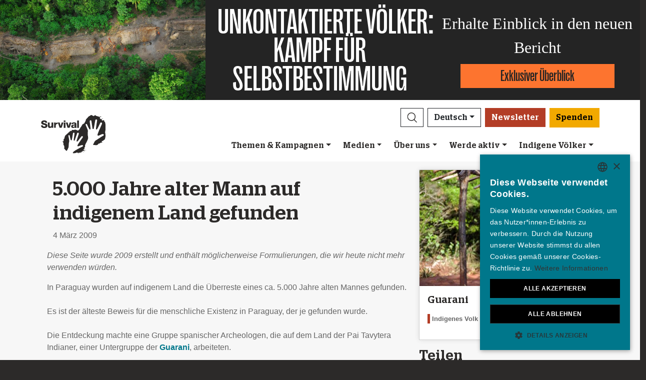

--- FILE ---
content_type: text/html; charset=utf-8
request_url: https://survivalinternational.de/nachrichten/4301
body_size: 11409
content:
<!DOCTYPE html><html lang="de"><head><meta charset="utf-8" /><meta content="width=device-width, initial-scale=1, shrink-to-fit=no" name="viewport" /><meta content="same-origin" name="view-transition" /><meta content="Survival International" name="author" /><script async="async" data-apikey="97b56bf7d560269c93b3d49407c72edc" src="//d2wy8f7a9ursnm.cloudfront.net/bugsnag-2.min.js"></script><script type="text/javascript">(function(c,l,a,r,i,t,y){ c[a]=c[a]||function(){(c[a].q=c[a].q||[]).push(arguments)}; t=l.createElement(r);t.async=1;t.src="https://www.clarity.ms/tag/"+i; y=l.getElementsByTagName(r)[0];y.parentNode.insertBefore(t,y); })(window, document, "clarity", "script", "mxy9o1l78n");</script><script type="application/ld+json">{ "@context": "https://schema.org", "@type": "NewsArticle", "headline": "5.000 Jahre alter Mann auf indigenem Land gefunden", "image": [""] }</script><script type="application/ld+json">{ "@context": "https://schema.org", "@type": "Organization", "url": "survivalinternational.de", "logo": "/assets/logos/logo.square-119ef628.jpg" }</script><script type="application/ld+json">{ "@context":"https://schema.org", "@type":"ItemList", "itemListElement":[{"@type":"ListItem", "position":1, "url":"survivalinternational.de/waswirtun"}, {"@type":"ListItem", "position":2, "url":"survivalinternational.de/werdeaktiv"}, {"@type":"ListItem", "position":3, "url":"survivalinternational.de/werdeaktiv/fundraising"}]}</script><meta name="description" content="In Paraguay wurden auf indigenem Land die Überreste eines ca. 5.000 Jahre alten Mannes gefunden." /><meta name="keywords" content="Survival, Survival International, Stämme, indigene Völker, indigene Gruppen, Stammesvölker, Stammesgemeinschaften, Naturvölker, Urvölker, Ureinwohner, Indianer, Regenwald, Wüste, indigene, Menschenrechte" /><meta name="author" content="Survival International" /><meta property="fb:app_id" content="256162747756374" /><meta property="og:url" content="https://survivalinternational.de/nachrichten/4301" /><meta property="og:type" content="website" /><meta property="og:title" content="5.000 Jahre alter Mann auf indigenem Land gefunden" /><meta property="og:description" content="In Paraguay wurden auf indigenem Land die Überreste eines ca. 5.000 Jahre alten Mannes gefunden." /><meta property="og:image" content="" /><meta property="og:image:width" content="" /><meta property="og:image:height" content="" /><meta property="og:image:alt" content="" /><meta property="og:locale" content="de" /><meta content="summary_large_image" name="twitter:card" /><meta content="https://www.survivalinternational.de" name="twitter:site" /><meta content="5.000 Jahre alter Mann auf indigenem Land gefunden" name="twitter:title" /><meta content="In Paraguay wurden auf indigenem Land die Überreste eines ca. 5.000 Jahre alten Mannes gefunden." name="twitter:description" /><link href="/feeds" rel="alternate" title="Survival International" type="application/atom+xml" /><title>5.000 Jahre alter Mann auf indigenem Land gefunden</title><link rel="stylesheet" href="/assets/numiko-5430e3b9.css" data-turbo-track="reload" /><link rel="stylesheet" href="/assets/glightbox.min-7eb7ab09.css" data-turbo-track="reload" /><script type="importmap" data-turbo-track="reload">{
  "imports": {
    "numiko": "/assets/numiko-b1d64736.js",
    "cms": "/assets/cms-932433fc.js",
    "@hotwired/turbo-rails": "/assets/turbo.min-1c2d4fbe.js",
    "@hotwired/stimulus": "/assets/stimulus.min-4b1e420e.js",
    "@hotwired/stimulus-loading": "/assets/stimulus-loading-1fc53fe7.js",
    "currency.js": "/assets/currency.js-c48b4683.js",
    "jquery": "/assets/jquery.min-cc61f2ef.js",
    "jquery_ujs": "/assets/jquery_ujs-4a343d57.js",
    "bootstrap": "/assets/bootstrap.min-60c5cec6.js",
    "@popperjs/core": "/assets/popper-2d47ff71.js",
    "lazysizes": "/assets/lazysizes-237f7d4f.js",
    "mapbox-gl": "/assets/mapbox-gl-4a46f983.js",
    "process": "/assets/process-33befcb9.js",
    "sortablejs": "/assets/sortablejs-d0bdfd76.js",
    "glightbox": "/assets/glightbox-894bcc22.js",
    "@transloadit/prettier-bytes": "https://ga.jspm.io/npm:@transloadit/prettier-bytes@0.3.4/dist/prettierBytes.js",
    "@uppy/aws-s3": "https://ga.jspm.io/npm:@uppy/aws-s3@4.1.0/lib/index.js",
    "@uppy/companion-client": "https://ga.jspm.io/npm:@uppy/companion-client@4.1.0/lib/index.js",
    "@uppy/core": "https://ga.jspm.io/npm:@uppy/core@4.2.2/lib/index.js",
    "@uppy/core/lib/": "https://ga.jspm.io/npm:@uppy/core@4.2.2/lib/",
    "@uppy/dashboard": "https://ga.jspm.io/npm:@uppy/dashboard@4.1.1/lib/index.js",
    "@uppy/informer": "https://ga.jspm.io/npm:@uppy/informer@4.1.0/lib/index.js",
    "@uppy/provider-views": "https://ga.jspm.io/npm:@uppy/provider-views@4.0.1/lib/index.js",
    "@uppy/status-bar": "https://ga.jspm.io/npm:@uppy/status-bar@4.0.3/lib/index.js",
    "@uppy/store-default": "https://ga.jspm.io/npm:@uppy/store-default@4.1.0/lib/index.js",
    "@uppy/thumbnail-generator": "https://ga.jspm.io/npm:@uppy/thumbnail-generator@4.0.0/lib/index.js",
    "@uppy/utils/lib/AbortController": "https://ga.jspm.io/npm:@uppy/utils@6.0.3/lib/AbortController.js",
    "@uppy/utils/lib/dataURItoBlob": "https://ga.jspm.io/npm:@uppy/utils@6.0.3/lib/dataURItoBlob.js",
    "@uppy/utils/lib/emaFilter": "https://ga.jspm.io/npm:@uppy/utils@6.0.3/lib/emaFilter.js",
    "@uppy/utils/lib/emitSocketProgress": "https://ga.jspm.io/npm:@uppy/utils@6.0.3/lib/emitSocketProgress.js",
    "@uppy/utils/lib/ErrorWithCause": "https://ga.jspm.io/npm:@uppy/utils@6.0.3/lib/ErrorWithCause.js",
    "@uppy/utils/lib/fetchWithNetworkError": "https://ga.jspm.io/npm:@uppy/utils@6.0.3/lib/fetchWithNetworkError.js",
    "@uppy/utils/lib/fileFilters": "https://ga.jspm.io/npm:@uppy/utils@6.0.3/lib/fileFilters.js",
    "@uppy/utils/lib/findAllDOMElements": "https://ga.jspm.io/npm:@uppy/utils@6.0.3/lib/findAllDOMElements.js",
    "@uppy/utils/lib/findDOMElement": "https://ga.jspm.io/npm:@uppy/utils@6.0.3/lib/findDOMElement.js",
    "@uppy/utils/lib/FOCUSABLE_ELEMENTS": "https://ga.jspm.io/npm:@uppy/utils@6.0.3/lib/FOCUSABLE_ELEMENTS.js",
    "@uppy/utils/lib/generateFileID": "https://ga.jspm.io/npm:@uppy/utils@6.0.3/lib/generateFileID.js",
    "@uppy/utils/lib/getAllowedMetaFields": "https://ga.jspm.io/npm:@uppy/utils@6.0.3/lib/getAllowedMetaFields.js",
    "@uppy/utils/lib/getDroppedFiles": "https://ga.jspm.io/npm:@uppy/utils@6.0.3/lib/getDroppedFiles/index.js",
    "@uppy/utils/lib/getFileNameAndExtension": "https://ga.jspm.io/npm:@uppy/utils@6.0.3/lib/getFileNameAndExtension.js",
    "@uppy/utils/lib/getFileType": "https://ga.jspm.io/npm:@uppy/utils@6.0.3/lib/getFileType.js",
    "@uppy/utils/lib/getSocketHost": "https://ga.jspm.io/npm:@uppy/utils@6.0.3/lib/getSocketHost.js",
    "@uppy/utils/lib/getTextDirection": "https://ga.jspm.io/npm:@uppy/utils@6.0.3/lib/getTextDirection.js",
    "@uppy/utils/lib/getTimeStamp": "https://ga.jspm.io/npm:@uppy/utils@6.0.3/lib/getTimeStamp.js",
    "@uppy/utils/lib/isDragDropSupported": "https://ga.jspm.io/npm:@uppy/utils@6.0.3/lib/isDragDropSupported.js",
    "@uppy/utils/lib/isObjectURL": "https://ga.jspm.io/npm:@uppy/utils@6.0.3/lib/isObjectURL.js",
    "@uppy/utils/lib/isPreviewSupported": "https://ga.jspm.io/npm:@uppy/utils@6.0.3/lib/isPreviewSupported.js",
    "@uppy/utils/lib/prettyETA": "https://ga.jspm.io/npm:@uppy/utils@6.0.3/lib/prettyETA.js",
    "@uppy/utils/lib/RateLimitedQueue": "https://ga.jspm.io/npm:@uppy/utils@6.0.3/lib/RateLimitedQueue.js",
    "@uppy/utils/lib/remoteFileObjToLocal": "https://ga.jspm.io/npm:@uppy/utils@6.0.3/lib/remoteFileObjToLocal.js",
    "@uppy/utils/lib/toArray": "https://ga.jspm.io/npm:@uppy/utils@6.0.3/lib/toArray.js",
    "@uppy/utils/lib/Translator": "https://ga.jspm.io/npm:@uppy/utils@6.0.3/lib/Translator.js",
    "@uppy/utils/lib/truncateString": "https://ga.jspm.io/npm:@uppy/utils@6.0.3/lib/truncateString.js",
    "@uppy/utils/lib/UserFacingApiError": "https://ga.jspm.io/npm:@uppy/utils@6.0.3/lib/UserFacingApiError.js",
    "@uppy/utils/lib/VirtualList": "https://ga.jspm.io/npm:@uppy/utils@6.0.3/lib/VirtualList.js",
    "classnames": "https://ga.jspm.io/npm:classnames@2.5.1/index.js",
    "eventemitter3": "https://ga.jspm.io/npm:eventemitter3@5.0.1/index.mjs",
    "exifr/dist/mini.esm.mjs": "https://ga.jspm.io/npm:exifr@7.1.3/dist/mini.esm.mjs",
    "is-network-error": "https://ga.jspm.io/npm:is-network-error@1.1.0/index.js",
    "lodash/": "https://ga.jspm.io/npm:lodash@4.17.21/",
    "lodash/throttle.js": "https://ga.jspm.io/npm:lodash@4.17.21/throttle.js",
    "memoize-one": "https://ga.jspm.io/npm:memoize-one@6.0.0/dist/memoize-one.esm.js",
    "mime-match": "https://ga.jspm.io/npm:mime-match@1.0.2/index.js",
    "namespace-emitter": "https://ga.jspm.io/npm:namespace-emitter@2.0.1/index.js",
    "nanoid/non-secure": "https://ga.jspm.io/npm:nanoid@5.0.7/non-secure/index.js",
    "p-queue": "https://ga.jspm.io/npm:p-queue@8.0.1/dist/index.js",
    "p-retry": "https://ga.jspm.io/npm:p-retry@6.2.0/index.js",
    "p-timeout": "https://ga.jspm.io/npm:p-timeout@6.1.3/index.js",
    "preact": "https://ga.jspm.io/npm:preact@10.24.3/dist/preact.module.js",
    "preact/hooks": "https://ga.jspm.io/npm:preact@10.24.3/hooks/dist/hooks.module.js",
    "retry": "https://ga.jspm.io/npm:retry@0.13.1/index.js",
    "shallow-equal": "https://ga.jspm.io/npm:shallow-equal@3.1.0/dist/index.modern.mjs",
    "wildcard": "https://ga.jspm.io/npm:wildcard@1.1.2/index.js",
    "controllers/admin/alert_controller": "/assets/controllers/admin/alert_controller-b5d8c8b3.js",
    "controllers/admin/bootstrap_popup_controller": "/assets/controllers/admin/bootstrap_popup_controller-63dc451c.js",
    "controllers/admin/forms_controller": "/assets/controllers/admin/forms_controller-629167f3.js",
    "controllers/admin/localized_outline_list_controller": "/assets/controllers/admin/localized_outline_list_controller-f828826b.js",
    "controllers/admin/localized_outline_list_item_controller": "/assets/controllers/admin/localized_outline_list_item_controller-233ae818.js",
    "controllers/admin/pictures/infinite_scroll_controller": "/assets/controllers/admin/pictures/infinite_scroll_controller-950fe601.js",
    "controllers/admin/pictures/modal_controller": "/assets/controllers/admin/pictures/modal_controller-d1c0b3bc.js",
    "controllers/admin/pictures/off_canvas_picker_controller": "/assets/controllers/admin/pictures/off_canvas_picker_controller-9d399eca.js",
    "controllers/admin/pictures/search_form_controller": "/assets/controllers/admin/pictures/search_form_controller-3baf6aeb.js",
    "controllers/admin/pictures/upload_controller": "/assets/controllers/admin/pictures/upload_controller-d134e201.js",
    "controllers/admin/search_controller": "/assets/controllers/admin/search_controller-1a800397.js",
    "controllers/admin/theme_controller": "/assets/controllers/admin/theme_controller-93229d26.js",
    "controllers/admin/tinymce_controller": "/assets/controllers/admin/tinymce_controller-4e710010.js",
    "controllers/admin/vimeo_controller": "/assets/controllers/admin/vimeo_controller-f0961f23.js",
    "controllers/application": "/assets/controllers/application-3affb389.js",
    "controllers": "/assets/controllers/index-749a6dee.js",
    "controllers/numiko/animation_controller": "/assets/controllers/numiko/animation_controller-aa33eb41.js",
    "controllers/numiko/awa_controller": "/assets/controllers/numiko/awa_controller-e7efe828.js",
    "controllers/numiko/comparison_slider_controller": "/assets/controllers/numiko/comparison_slider_controller-c0c086bb.js",
    "controllers/numiko/donation_widget_controller": "/assets/controllers/numiko/donation_widget_controller-eac2056e.js",
    "controllers/numiko/galleries_controller": "/assets/controllers/numiko/galleries_controller-93addbe4.js",
    "controllers/numiko/indigenous_voices_controller": "/assets/controllers/numiko/indigenous_voices_controller-f850c4da.js",
    "controllers/numiko/international_law_controller": "/assets/controllers/numiko/international_law_controller-b9000967.js",
    "controllers/numiko/locale_controller": "/assets/controllers/numiko/locale_controller-4c848200.js",
    "controllers/numiko/mapbox_globe_controller": "/assets/controllers/numiko/mapbox_globe_controller-fd5e8d00.js",
    "controllers/numiko/metadata_filter_controller": "/assets/controllers/numiko/metadata_filter_controller-b7ddc2de.js",
    "controllers/numiko/mobile_nav_controller": "/assets/controllers/numiko/mobile_nav_controller-44ed8e1d.js",
    "controllers/numiko/multi_point_map_controller": "/assets/controllers/numiko/multi_point_map_controller-821eaeda.js",
    "controllers/numiko/nav_controller": "/assets/controllers/numiko/nav_controller-07a6c459.js",
    "controllers/numiko/newsletter_signup_modal_controller": "/assets/controllers/numiko/newsletter_signup_modal_controller-dc90e6cd.js",
    "controllers/numiko/single_point_map_controller": "/assets/controllers/numiko/single_point_map_controller-93b48678.js",
    "controllers/numiko/tab_controller": "/assets/controllers/numiko/tab_controller-4eacdd55.js",
    "controllers/numiko/tax_calculator_controller": "/assets/controllers/numiko/tax_calculator_controller-ea80dd8d.js",
    "controllers/numiko/turnstile_controller": "/assets/controllers/numiko/turnstile_controller-d1094ea6.js",
    "controllers/numiko/vimeo_controller": "/assets/controllers/numiko/vimeo_controller-97d0c5db.js",
    "controllers/numiko/what_we_do_map_controller": "/assets/controllers/numiko/what_we_do_map_controller-6130239f.js",
    "controllers/numiko/youtube_card_controller": "/assets/controllers/numiko/youtube_card_controller-abd1e39f.js",
    "controllers/numiko/youtube_modal_controller": "/assets/controllers/numiko/youtube_modal_controller-21023c22.js",
    "controllers/tracking/click_measurement_controller": "/assets/controllers/tracking/click_measurement_controller-e0d4339e.js",
    "controllers/utils/clipboard_controller": "/assets/controllers/utils/clipboard_controller-6c3e0bae.js",
    "controllers/utils/input_toggle_controller": "/assets/controllers/utils/input_toggle_controller-71291135.js",
    "utils/supports_interaction_observer": "/assets/utils/supports_interaction_observer-bfef7257.js",
    "utils/urlify": "/assets/utils/urlify-89e90ea7.js"
  }
}</script>
<link rel="modulepreload" href="/assets/turbo.min-1c2d4fbe.js">
<link rel="modulepreload" href="/assets/stimulus.min-4b1e420e.js">
<link rel="modulepreload" href="/assets/stimulus-loading-1fc53fe7.js">
<link rel="modulepreload" href="/assets/bootstrap.min-60c5cec6.js">
<link rel="modulepreload" href="/assets/lazysizes-237f7d4f.js">
<script type="module">import "numiko"</script><script async="async" charset="UTF-8" data-cs-lang="de" src="https://cdn.cookie-script.com/s/647b7b92f1f55ca8927e97545c599862.js" type="text/javascript"></script>      <!-- Google Tag Manager -->
      <script async="async"> (function(w, d, s, l, i) {
          w[l] = w[l] || [];
          w[l].push({
              'gtm.start': new Date().getTime(),
              event: 'gtm.js'
          });
          var f = d.getElementsByTagName(s)[0],
              j = d.createElement(s),
              dl = l != 'dataLayer' ? '&l=' + l : '';
          j.async = true;
          j.src = 'https://www.googletagmanager.com/gtm.js?id=' + i + dl;
          f.parentNode.insertBefore(j, f);
      })(window, document, 'script', 'dataLayer', 'GTM-WNBLQN7');
      </script>
      <!-- End Google Tag Manager -->
<meta name="csrf-param" content="authenticity_token" />
<meta name="csrf-token" content="TcfT0fhaqK1k9i3BiO7p4OhJ8y_neSdT3WZv7Jah770cpPsGYlQDxa0VoyeR0SMJTld2x2SX4oZPeN5YZ02KXA" /></head><body class="news-page" data-controller="tracking--click-measurement">      <!-- Google Tag Manager (noscript) -->
      <noscript>
        <iframe src = "https://www.googletagmanager.com/ns.html?id=GTM-WNBLQN7"
          height = "0"
          width = "0"
          style = "display:none;visibility:hidden">
        </iframe>
      </noscript>
      <!-- End Google Tag Manager (noscript) -->
<div id="uncontacted-report-banner"><div class="row align-items-center"><div class="col-md-4 image"><img alt="" src="https://assets.survivalinternational.org/pictures/6569/width1170-6d895b9dbd388419a4f3849ac2671816.jpg" /></div><div class="col-md-4 heading"><div class="heading-inner"><h1>UNKONTAKTIERTE&nbsp;VÖLKER:</h1><h1>KAMPF&nbsp;FÜR SELBSTBESTIMMUNG</h1></div></div><div class="col-md-4 cta"><p>Erhalte Einblick in den neuen Bericht</p><a class="btn btn-global-banner" href="https://www.unkontaktiert.de">Exklusiver Überblick</a></div></div></div><div class="overlay collapse"></div><nav data-controller="numiko--mobile-nav" id="navOvers"><section class="over-nav more collapse" data-numiko--mobile-nav-target="mobileNav" id="navMoreMobile"><div class="container"><div class="d-flex"><div class="flex-grow-1"><form action="/suche/ergebnisse" accept-charset="UTF-8" method="get"><div class="input-group mb-3 input-group d-lg-none"><input aria-describedby="nav-search-btn" aria-label="Search" class="form-control search-input" name="search_terms" required="" type="text" /><div class="input-group-append"><button class="btn btn-light search" id="nav-search-btn" type="submit"><img src="/assets/numiko/graphics/search-55839a69.svg" /></button></div></div></form></div><button aria-controls="navMoreMobile" aria-expanded="true" aria-label="Close" class="close btn btn-outline-light ml-3" data-bs-target="#navMoreMobile" data-bs-toggle="collapse" href="#navMoreMobile" role="button" type="button"><span aria-hidden="true"> &times;</span></button></div><div class="buttons"><a class="btn btn-primary btn-donate" role="button" href="/beitragen">Spenden</a><a class="btn shop" href="https://www.survivalinternational.de/spenden/shop">Shop</a></div><ul class="sections" id="navMobileMenu"><li class="mobile-nav-item"><a class="collapsed dropdown-toggle" data-bs-toggle="collapse" data-bs-target="#V2hhdFdlRG8" aria-expanded="false" href="javascript:;">Themen &amp; Kampagnen</a></li><div class="collapse" data-parent="#navMobileMenu" id="V2hhdFdlRG8"><div class="mobile-menu-content"><a class="mega-title" href="/waswirtun">Weiter</a><a class="mega-sub-title-with-link" href="/kampagnen/unkontaktierte">Unkontaktierte Völker</a><ul class="mega-sub-menu"><li class="nav-item"><a class="nav-link" href="https://www.survivalinternational.de/indigene/honganamanyawa">Hongana Manyawa</a></li><li class="nav-item"><a class="nav-link" href="https://www.survivalinternational.de/indigene/ayoreo">Ayoreo</a></li><li class="nav-item"><a class="nav-link" href="https://www.survivalinternational.de/indigene/kawahiva">Kawahiva</a></li><li class="nav-item"><a class="nav-link" href="https://www.survivalinternational.de/indigene/shompen">Shompen</a></li><li class="nav-item"><a class="nav-link" href="https://www.survivalinternational.de/indigene/mashcopiro">Mashco Piro</a></li></ul><a class="mega-sub-title-with-link" href="/kolonialer-naturschutz">Naturschutz Dekolonisieren</a><ul class="mega-sub-menu"><li class="nav-item"><a class="nav-link" href="https://www.survivalinternational.de/kampagnen/gruener-genozid">Grüner Genozid</a></li><li class="nav-item"><a class="nav-link" href="https://www.survivalinternational.de/kampagnen/blutiges-CO2">Blutiges CO2</a></li><li class="nav-item"><a class="nav-link" href="https://www.survivalinternational.de/kampagnen/UNESCO-dekoloniseren">UNESCO dekolonisieren</a></li><li class="nav-item"><a class="nav-link" href="https://www.survivalinternational.de/indigene/maasai">Maasai</a></li></ul><div class="mega-sub-title">Land und Leben</div><ul class="mega-sub-menu"><li class="nav-item"><a class="nav-link" href="https://www.survivalinternational.de/indigene/guarani">Guarani</a></li><li class="nav-item"><a class="nav-link" href="https://www.survivalinternational.de/indigene/nukak">Nukak</a></li><li class="nav-item"><a class="nav-link" href="https://www.survivalinternational.de/kampagnen/adivasi-gegen-kohle">Adivasi gegen Kohle</a></li><li class="nav-item"><a class="nav-link" href="https://www.survivalinternational.de/indigene/yanomami">Yanomami</a></li><li class="nav-item"><a class="nav-link" href="https://www.survivalinternational.de/kampagnen/escaping-winnetou">Escaping Winnetou</a></li></ul></div></div><li class="mobile-nav-item"><a class="collapsed dropdown-toggle" data-bs-toggle="collapse" data-bs-target="#TmV3cw" aria-expanded="false" href="javascript:;">Medien</a></li><div class="collapse" data-parent="#navMobileMenu" id="TmV3cw"><div class="mobile-menu-content"><a class="mega-title" href="/nachrichten">Weiter</a><div class="mega-sub-title">Presse</div><ul class="mega-sub-menu"><li class="nav-item"><a class="nav-link" href="/nachrichten">Pressemeldungen</a></li><li class="nav-item"><a class="nav-link" href="/ueber">Hintergründe</a></li><li class="nav-item"><a class="nav-link" href="https://act.survivalinternational.org/page/102276/subscribe/1">Presseverteiler</a></li></ul><div class="mega-sub-title">Texte</div><ul class="mega-sub-menu"><li class="nav-item"><a class="nav-link" href="/artikel">Artikel</a></li><li class="nav-item"><a class="nav-link" href="/publikationen">Publikationen</a></li></ul><div class="mega-sub-title">Multimedia</div><ul class="mega-sub-menu"><li class="nav-item"><a class="nav-link" href="/filme">Videos</a></li><li class="nav-item"><a class="nav-link" href="/bildergalerie">Fotostrecken</a></li></ul></div></div><li class="mobile-nav-item"><a class="collapsed dropdown-toggle" data-bs-toggle="collapse" data-bs-target="#QWJvdXRVcw" aria-expanded="false" href="javascript:;">Über uns</a></li><div class="collapse" data-parent="#navMobileMenu" id="QWJvdXRVcw"><div class="mobile-menu-content"><a class="mega-title" href="/ueberuns">Weiter</a><div class="mega-sub-title">Weitere Informationen</div><ul class="mega-sub-menu"><li class="nav-item"><a class="nav-link" href="https://www.survivalinternational.de/ueberuns/21/faq">Fragen?</a></li><li class="nav-item"><a class="nav-link" href="https://www.survivalinternational.de/ueberuns/22/terminologie">Terminologie</a></li><li class="nav-item"><a class="nav-link" href="https://www.survivalinternational.de/ueberuns/23/jobs">Jobs & Praktika</a></li><li class="nav-item"><a class="nav-link" href="https://www.survivalinternational.de/ueberuns/24/kontakt">Kontakt</a></li></ul></div></div><li class="mobile-nav-item"><a class="collapsed dropdown-toggle" data-bs-toggle="collapse" data-bs-target="#R2V0SW52b2x2ZWQ" aria-expanded="false" href="javascript:;">Werde aktiv</a></li><div class="collapse" data-parent="#navMobileMenu" id="R2V0SW52b2x2ZWQ"><div class="mobile-menu-content"><a class="mega-title" href="/werdeaktiv">Weiter</a><div class="mega-sub-title">Werde aktiv</div><ul class="mega-sub-menu"><li class="nav-item"><a class="nav-link" href="/werdeaktiv/emails">Eine E-Mail schicken</a></li><li class="nav-item"><a class="nav-link tab-link" href="/werdeaktiv/#small-acts">Aktivismus-Ideen</a></li><li class="nav-item"><a class="nav-link" href="/werdeaktiv/fundraising">Fundraising-Ideen</a></li></ul><div class="mega-sub-title">Schließe dich der Bewegung an</div><ul class="mega-sub-menu"><li class="nav-item"><a class="nav-link" href="/nachrichten/enews">Newsletter abonnieren</a></li><li class="nav-item"><a class="nav-link tab-link" href="/veranstaltungen">Veranstaltungen</a></li></ul><div class="mega-sub-title">Informieren & Engagieren</div><ul class="mega-sub-menu"><li class="nav-item"><a class="nav-link" href="/bildung">Bildung</a></li></ul><div class="mega-sub-title">Spenden</div><ul class="mega-sub-menu"><li class="nav-item"><a class="nav-link" href="/spenden/foerderung">Freundeskreis</a></li><li class="nav-item"><a class="nav-link" href="/spenden/anlass">Anlassspenden</a></li><li class="nav-item"><a class="nav-link" href="/spenden/grossspenden">Große Spenden</a></li><li class="nav-item"><a class="nav-link" href="/spenden/erbe">Im Testament</a></li><li class="nav-item"><a class="nav-link" href="/spenden/faq-1">Fragen zum Spenden</a></li></ul></div></div><li class="mobile-nav-item"><a class="collapsed dropdown-toggle" data-bs-toggle="collapse" data-bs-target="#VHJpYmVz" aria-expanded="false" href="javascript:;">Indigene Völker</a></li><div class="collapse" data-parent="#navMobileMenu" id="VHJpYmVz"><div class="mobile-menu-content"><a class="mega-title" href="/indigene">Weiter</a><div class="mega-sub-title">Nord-, Mittel- und Südamerika</div><ul class="mega-sub-menu"><li class="nav-item"><a class="nav-link" href="/awa"><strong>Awá</strong> Brasilien</a></li><li class="nav-item"><a class="nav-link" href="/indigene/ayoreo"><strong>Ayoreo</strong> Paraguay</a></li><li class="nav-item"><a class="nav-link" href="/indigene/guarani"><strong>Guarani</strong> Brasilien</a></li><li class="nav-item"><a class="nav-link" href="/indigene/kawahiva"><strong>Kawahiva</strong> Brasilien</a></li><li class="nav-item"><a class="nav-link" href="/indigene/mashcopiro"><strong>Mashco Piro</strong> Peru</a></li><li class="nav-item"><a class="nav-link" href="/indigene/nukak"><strong>Nukak</strong> Kolumbien</a></li><li class="nav-item"><a class="nav-link" href="/indigene/amazonasunkontaktierte"><strong>Unkontaktiertes Grenzland</strong> Peru</a></li><li class="nav-item"><a class="nav-link" href="/indigene/yanomami"><strong>Yanomami</strong> Brasilien</a></li></ul><div class="mega-sub-title">Afrika</div><ul class="mega-sub-menu"><li class="nav-item"><a class="nav-link" href="/kampagnen/gruener-genozid"><strong>Baka</strong> Kongo</a></li><li class="nav-item"><a class="nav-link" href="/indigene/buschleute"><strong>Buschleute</strong> Botswana</a></li><li class="nav-item"><a class="nav-link" href="/indigene/maasai"><strong>Maasai</strong> Tansania</a></li><li class="nav-item"><a class="nav-link" href="/kampagnen/gruener-genozid"><strong>Völker im Kongo-Becken</strong> Kongo</a></li></ul><div class="mega-sub-title">Asien &amp; Australasien</div><ul class="mega-sub-menu"><li class="nav-item"><a class="nav-link" href="/indigene/honganamanyawa"><strong>Hongana Manyawa</strong> Indonesien</a></li><li class="nav-item"><a class="nav-link" href="/indigene/indigene-tiger"><strong>Indigene in Tiger-Schutzgebieten</strong> Indien</a></li><li class="nav-item"><a class="nav-link" href="/indigene/jarawa"><strong>Jarawa</strong> Indien</a></li><li class="nav-item"><a class="nav-link" href="/indigene/sentinelesen"><strong>Sentinelesen</strong> Indien</a></li><li class="nav-item"><a class="nav-link" href="/indigene/shompen"><strong>Shompen</strong> Indien</a></li></ul></div></div></ul><ul class="nav social"><li class="nav-item"><strong>Folge uns</strong></li><li><a href="https://www.facebook.com/survivalde" title="Survival auf Facebook"><i class="bi bi-facebook"></i></a></li><li><a href="https://bsky.app/profile/survivalinternational.de" title="Survival auf Bluesky"><i class="bi bi-bluesky"></i></a></li><li><a href="https://www.twitter.com/survivaldeutsch" title="Survival auf Twitter"><i class="bi bi-twitter-x"></i></a></li><li><a href="https://www.youtube.com/survivalde" title="Survival auf YouTube"><i class="bi bi-youtube"></i></a></li><li><a href="https://www.instagram.com/survivalinternational.de" title="Survival auf Instagram"><i class="bi bi-instagram"></i></a></li><li><a href="https://t.me/survivalde" title="Survival auf Telegram"><i class="bi bi-telegram"></i></a></li><li><a href="https://www.tiktok.com/@survivalde" title="Survival auf TikTok"><i class="bi bi-tiktok"></i></a></li><li><a href="/feeds" title="RSS"><i class="bi bi-rss"></i></a></li></ul><div class="language-selector"><a aria-expanded="false" class="btn btn-outline-light language dropdown-toggle" data-bs-target="#navMobileLanguage" data-bs-toggle="collapse" href="javascript:;" role="button">Deutsch<div class="change">change</div></a><ul class="collapse languages" id="navMobileLanguage"><li><a data-locale-localized-path="en" href="https://www.survivalinternational.org:443">English</a></li><li><a data-locale-localized-path="es" href="https://www.survival.es:443">Español</a></li><li><a data-locale-localized-path="fr" href="https://www.survivalinternational.fr:443">Français</a></li><li><a data-locale-localized-path="it" href="https://www.survival.it:443">Italiano</a></li><li><a data-locale-localized-path="nl" href="https://www.survivalinternational.nl:443">Nederlands</a></li><li><a data-locale-localized-path="pt" href="https://www.survivalbrasil.org:443">Português</a></li><li><a data-locale-localized-path="hi" href="https://www.survivalinternational.in:443/hi">Hindi</a></li><li><a data-locale-localized-path="or" href="https://www.survivalinternational.in:443/or">Odia</a></li><li><a data-locale-localized-path="id" href="https://www.survivalinternational.org:443/id">Bahasa Indonesia</a></li></ul></div></div></section><section class="over-nav search collapse" id="navSearchDesktop"><div class="container"><button aria-controls="navSearchDesktop" aria-expanded="true" aria-label="Close" class="close btn btn-outline-light float-end" data-bs-target="#navSearchDesktop, .overlay" data-bs-toggle="collapse" href="#navSearchDesktop" role="button" type="button"><span aria-hidden="true"> &times;</span></button><h2>Suche</h2><form action="/suche/ergebnisse" accept-charset="UTF-8" method="get"><div class="input-group mb-3 input-group-lg"><input aria-describedby="nav-search-btn-md" aria-label="Search" class="form-control search-input" data-nav-search-input="true" name="search_terms" required="" type="text" /><div class="input-group-append"><button class="btn btn-light search" id="nav-search-btn-md" type="submit"><img alt="Search" src="/assets/numiko/graphics/search-55839a69.svg" /></button></div></div></form></div></section></nav><nav class="navbar navbar-expand-lg navbar-light" data-controller="numiko--nav"><div class="container mega-container"><a title="Survival International" class="navbar-brand" target="_top" href="/"><img alt="Survival International" src="/assets/numiko/logos/survival-logo-nav-ce6fe19e.svg" /></a><div class="d-lg-none mobile-nav"><a class="btn btn-primary btn-donate" role="button" data-action="click-&gt;tracking--click-measurement#track" data-tracking--click-measurement-element-name-param="nav_donate" href="/beitragen">Spenden</a><button aria-controls="navMoreMobile" aria-expanded="false" aria-label="Toggle navigation" class="navbar-toggler" data-bs-target="#navMoreMobile" data-bs-toggle="collapse" type="button"><span class="navbar-toggler-icon"></span></button></div><div class="collapse navbar-collapse flex-column align-items-end" id="navbarResponsive"><ul class="navbar-nav mega-nav"><li class="nav-item"><a id="searchButton" class="btn btn-outline-dark search collapsed" aria-controls="navSearchDesktop" aria-expanded="false" aria-label="Search" data-bs-target="#navSearchDesktop, .overlay" data-bs-toggle="collapse" role="button" href="#navSearchDesktop"></a></li><li class="nav-item dropdown language" data-action="mouseenter-&gt;numiko--nav#dropdownOpen mouseleave-&gt;numiko--nav#dropdownClose"><a aria-expanded="false" aria-haspopup="true" class="btn btn-outline-dark language dropdown-toggle" href="#" role="button">Deutsch</a><div class="dropdown-menu"><a class="dropdown-item" data-locale-localized-path="en" href="https://www.survivalinternational.org:443">English</a><a class="dropdown-item" data-locale-localized-path="es" href="https://www.survival.es:443">Español</a><a class="dropdown-item" data-locale-localized-path="fr" href="https://www.survivalinternational.fr:443">Français</a><a class="dropdown-item" data-locale-localized-path="it" href="https://www.survival.it:443">Italiano</a><a class="dropdown-item" data-locale-localized-path="nl" href="https://www.survivalinternational.nl:443">Nederlands</a><a class="dropdown-item" data-locale-localized-path="pt" href="https://www.survivalbrasil.org:443">Português</a><a class="dropdown-item" data-locale-localized-path="hi" href="https://www.survivalinternational.in:443/hi">Hindi</a><a class="dropdown-item" data-locale-localized-path="or" href="https://www.survivalinternational.in:443/or">Odia</a><a class="dropdown-item" data-locale-localized-path="id" href="https://www.survivalinternational.org:443/id">Bahasa Indonesia</a></div></li><li class="nav-item"><a class="btn btn-outline-danger shop" href="/nachrichten/enews">Newsletter</a></li><li class="nav-item"><a class="btn btn-primary btn-donate" role="button" href="/beitragen">Spenden</a></li></ul><ul class="navbar-nav mega-nav"><li class="dropdown" data-action="mouseenter-&gt;numiko--nav#dropdownOpen mouseleave-&gt;numiko--nav#dropdownClose"><a class="nav-link dropdown-toggle" aria-expanded="false" aria-haspopup="true" href="/waswirtun">Themen & Kampagnen</a><div class="dropdown-menu wide"><div class="dropdown-menu-content"><div class="submenu-column"><a class="mega-sub-title-with-link" href="/kampagnen/unkontaktierte">Unkontaktierte Völker</a><ul class="mega-sub-menu"><li class="nav-item"><a class="nav-link" href="https://www.survivalinternational.de/indigene/honganamanyawa">Hongana Manyawa</a></li><li class="nav-item"><a class="nav-link" href="https://www.survivalinternational.de/indigene/ayoreo">Ayoreo</a></li><li class="nav-item"><a class="nav-link" href="https://www.survivalinternational.de/indigene/kawahiva">Kawahiva</a></li><li class="nav-item"><a class="nav-link" href="https://www.survivalinternational.de/indigene/shompen">Shompen</a></li><li class="nav-item"><a class="nav-link" href="https://www.survivalinternational.de/indigene/mashcopiro">Mashco Piro</a></li></ul></div><div class="submenu-column"><a class="mega-sub-title-with-link" href="/kolonialer-naturschutz">Naturschutz Dekolonisieren</a><ul class="mega-sub-menu"><li class="nav-item"><a class="nav-link" href="https://www.survivalinternational.de/kampagnen/gruener-genozid">Grüner Genozid</a></li><li class="nav-item"><a class="nav-link" href="https://www.survivalinternational.de/kampagnen/blutiges-CO2">Blutiges CO2</a></li><li class="nav-item"><a class="nav-link" href="https://www.survivalinternational.de/kampagnen/UNESCO-dekoloniseren">UNESCO dekolonisieren</a></li><li class="nav-item"><a class="nav-link" href="https://www.survivalinternational.de/indigene/maasai">Maasai</a></li></ul></div><div class="submenu-column"><a class="mega-sub-title-with-link" href="/kampagnen/landundleben">Land und Leben</a><ul class="mega-sub-menu"><li class="nav-item"><a class="nav-link" href="https://www.survivalinternational.de/indigene/guarani">Guarani</a></li><li class="nav-item"><a class="nav-link" href="https://www.survivalinternational.de/indigene/nukak">Nukak</a></li><li class="nav-item"><a class="nav-link" href="https://www.survivalinternational.de/kampagnen/adivasi-gegen-kohle">Adivasi gegen Kohle</a></li><li class="nav-item"><a class="nav-link" href="https://www.survivalinternational.de/indigene/yanomami">Yanomami</a></li><li class="nav-item"><a class="nav-link" href="https://www.survivalinternational.de/kampagnen/escaping-winnetou">Escaping Winnetou</a></li></ul></div></div></div></li><li class="dropdown" data-action="mouseenter-&gt;numiko--nav#dropdownOpen mouseleave-&gt;numiko--nav#dropdownClose"><a class="nav-link dropdown-toggle" aria-expanded="false" aria-haspopup="true" href="/nachrichten">Medien</a><div class="dropdown-menu wide"><div class="dropdown-menu-content"><div class="submenu-column"><div class="mega-sub-title">Nachrichten</div><br /><div class="latest-news"><a class="card" href="/nachrichten/14427"><strong>Neueste Artikel</strong><img class="lazyload" onerror="this.src=&#39;/assets/structure/missing_940-642588a5.jpg&#39;" src="https://assets.survivalinternational.org/pictures/15224/width300-3461b84ac7149b5d9c7b0f99989b2b43.png" /><div class="headline">Brasilien: Piripkura warten seit 40 Jahren auf Anerkennung ihres Landes</div></a></div><ul class="mega-sub-menu"><li class="nav-item"><a class="nav-link mega-sub-title-with-link" href="/nachrichten">Weitere Nachrichten</a></li></ul></div><div class="submenu-column"><div class="mega-sub-title">Presse</div><ul class="mega-sub-menu"><li class="nav-item"><a class="nav-link" href="/nachrichten">Pressemeldungen</a></li><li class="nav-item"><a class="nav-link" href="/ueber">Hintergründe</a></li><li class="nav-item"><a class="nav-link" href="https://act.survivalinternational.org/page/102276/subscribe/1">Presseverteiler</a></li></ul></div><div class="submenu-column"><div class="mega-sub-title">Texte</div><ul class="mega-sub-menu"><li class="nav-item"><a class="nav-link" href="/artikel">Artikel</a></li><li class="nav-item"><a class="nav-link" href="/publikationen">Publikationen</a></li></ul></div><div class="submenu-column"><div class="mega-sub-title">Multimedia</div><ul class="mega-sub-menu"><li class="nav-item"><a class="nav-link" href="/filme">Videos</a></li><li class="nav-item"><a class="nav-link" href="/bildergalerie">Fotostrecken</a></li><li><br /><div class="latest-news"><a class="card" href="/stimme"><div class="headline">Indigene Stimmen</div><img class="lazyload" src="https://i.vimeocdn.com/filter/overlay?src0=https://i.vimeocdn.com/video/1623702652-0c6da6c1bce4b92c54ebfe513ff2acecc90bd2e7693fb7ce64b7dc5d32dffe79-d_640x360&amp;src1=https://f.vimeocdn.com/p/images/crawler_play.png" /></a></div></li></ul></div></div></div></li><li class="dropdown" data-action="mouseenter-&gt;numiko--nav#dropdownOpen mouseleave-&gt;numiko--nav#dropdownClose"><a class="nav-link dropdown-toggle" aria-expanded="false" aria-haspopup="true" href="/ueberuns">Über uns</a><div class="dropdown-menu wide"><div class="dropdown-menu-content"><div class="message-pane"><p>Wir sind eine Bewegung von Menschen aus über 100 verschiedenen Ländern. Unsere gemeinsame Vision ist eine Welt, in der indigene Völker als zeitgenössische Gesellschaften respektiert und ihre Menschenrechte geschützt werden.</p><p>Wir lehnen Geld von nationalen Regierungen ab, um unsere Unabhängigkeit und Integrität zu schützen. Wir sind auf deine Unterstützung angewiesen.</p></div><div class="submenu-column"><div class="mega-sub-title">Wer wir sind</div><ul class="mega-sub-menu"><li class="nav-item"><a class="nav-link" href="/ueberuns#about-page-first-about-section">Was wir wollen</a></li><li class="nav-item"><a class="nav-link" href="/ueberuns#our-history">Wie wir arbeiten</a></li><li class="nav-item"><a class="nav-link" href="/ueberuns/wirkung">Unsere Wirkung</a></li></ul></div><div class="submenu-column"><div class="mega-sub-title">Transparenz</div><ul class="mega-sub-menu"><li class="nav-item"><a class="nav-link" href="https://www.survivalinternational.de/ueberuns/20/jahresbericht">Finanzen & Jahresberichte</a></li><li class="nav-item"><a class="nav-link" href="https://www.survivalinternational.de/publikationen/50jahre-booklet">Rückblick: 50 Jahre Survival</a></li><li class="nav-item"><a class="nav-link" href="https://www.survivalinternational.de/ueberuns/25/impressum">Impressum & Datenschutz</a></li><li class="nav-item"><a class="nav-link" href="https://www.survivalinternational.de/ueberuns/26/cookies">Cookies</a></li></ul></div><div class="submenu-column"><div class="mega-sub-title">Weitere Informationen</div><ul class="mega-sub-menu"><li class="nav-item"><a class="nav-link" href="https://www.survivalinternational.de/ueberuns/21/faq">Fragen?</a></li><li class="nav-item"><a class="nav-link" href="https://www.survivalinternational.de/ueberuns/22/terminologie">Terminologie</a></li><li class="nav-item"><a class="nav-link" href="https://www.survivalinternational.de/ueberuns/23/jobs">Jobs & Praktika</a></li><li class="nav-item"><a class="nav-link" href="https://www.survivalinternational.de/ueberuns/24/kontakt">Kontakt</a></li></ul></div></div></div></li><li class="dropdown" data-action="mouseenter-&gt;numiko--nav#dropdownOpen mouseleave-&gt;numiko--nav#dropdownClose"><a class="nav-link dropdown-toggle" aria-expanded="false" aria-haspopup="true" href="/werdeaktiv">Werde aktiv</a><div class="dropdown-menu wide"><div class="dropdown-menu-content"><div class="submenu-column"><div class="mega-sub-title">Werde aktiv</div><ul class="mega-sub-menu"><li class="nav-item"><a class="nav-link" href="/werdeaktiv/emails">Eine E-Mail schicken</a></li><li class="nav-item"><a class="nav-link tab-link" href="/werdeaktiv/#small-acts">Aktivismus-Ideen</a></li><li class="nav-item"><a class="nav-link" href="/werdeaktiv/fundraising">Fundraising-Ideen</a></li></ul></div><div class="submenu-column"><div class="mega-sub-title">Schließe dich der Bewegung an</div><ul class="mega-sub-menu"><li class="nav-item"><a class="nav-link" href="/nachrichten/enews">Newsletter abonnieren</a></li><li class="nav-item"><a class="nav-link tab-link" href="/veranstaltungen">Veranstaltungen</a></li></ul><div class="pt-3"><div class="mega-sub-title">In sozialen Medien folgen</div><ul class="navbar-nav social ml-auto flex-row justify-content-around"><li><a href="https://www.facebook.com/survivalde" title="Survival auf Facebook"><i class="bi bi-facebook"></i></a></li><li><a href="https://bsky.app/profile/survivalinternational.de" title="Survival auf Bluesky"><i class="bi bi-bluesky"></i></a></li><li><a href="https://www.twitter.com/survivaldeutsch" title="Survival auf Twitter"><i class="bi bi-twitter-x"></i></a></li><li><a href="https://www.youtube.com/survivalde" title="Survival auf YouTube"><i class="bi bi-youtube"></i></a></li><li><a href="https://www.instagram.com/survivalinternational.de" title="Survival auf Instagram"><i class="bi bi-instagram"></i></a></li><li><a href="https://t.me/survivalde" title="Survival auf Telegram"><i class="bi bi-telegram"></i></a></li><li><a href="https://www.tiktok.com/@survivalde" title="Survival auf TikTok"><i class="bi bi-tiktok"></i></a></li><li><a href="/feeds" title="RSS"><i class="bi bi-rss"></i></a></li></ul></div></div><div class="submenu-column"><div class="mega-sub-title">Spenden</div><ul class="mega-sub-menu"><li class="nav-item"><a class="nav-link" href="/spenden/foerderung">Freundeskreis</a></li><li class="nav-item"><a class="nav-link" href="/spenden/anlass">Anlassspenden</a></li><li class="nav-item"><a class="nav-link" href="/spenden/grossspenden">Große Spenden</a></li><li class="nav-item"><a class="nav-link" href="/spenden/erbe">Im Testament</a></li><li class="nav-item"><a class="nav-link" href="/spenden/faq-1">Fragen zum Spenden</a></li></ul></div><div class="submenu-column"><div class="mega-sub-title">Informieren & Engagieren</div><ul class="mega-sub-menu"><li class="nav-item"><a class="nav-link" href="/bildung">Bildung</a></li></ul></div></div></div></li><li class="dropdown" data-action="mouseenter-&gt;numiko--nav#dropdownOpen mouseleave-&gt;numiko--nav#dropdownClose"><a class="nav-link dropdown-toggle" aria-expanded="false" aria-haspopup="true" href="/indigene">Indigene Völker</a><div class="dropdown-menu wide"><div class="dropdown-menu-content"><div class="message-pane"><p>Dies ist eine Auswahl von indigenen Völkern, an deren Seite Survival kämpft. Darüber hinaus gibt es noch viele weitere indigene Völker.</p><p>Wir träumen von einer Welt, in der alle indigenen Völker als zeitgenössische Gesellschaften respektiert und ihre Menschenrechte geschützt werden.</p></div><div class="submenu-column"><div class="mega-sub-title">Nord-, Mittel- und Südamerika</div><ul class="mega-sub-menu"><li class="nav-item"><a class="nav-link" href="/awa"><strong>Awá</strong> Brasilien</a></li><li class="nav-item"><a class="nav-link" href="/indigene/ayoreo"><strong>Ayoreo</strong> Paraguay</a></li><li class="nav-item"><a class="nav-link" href="/indigene/guarani"><strong>Guarani</strong> Brasilien</a></li><li class="nav-item"><a class="nav-link" href="/indigene/kawahiva"><strong>Kawahiva</strong> Brasilien</a></li><li class="nav-item"><a class="nav-link" href="/indigene/mashcopiro"><strong>Mashco Piro</strong> Peru</a></li><li class="nav-item"><a class="nav-link" href="/indigene/nukak"><strong>Nukak</strong> Kolumbien</a></li><li class="nav-item"><a class="nav-link" href="/indigene/amazonasunkontaktierte"><strong>Unkontaktiertes Grenzland</strong> Peru</a></li><li class="nav-item"><a class="nav-link" href="/indigene/yanomami"><strong>Yanomami</strong> Brasilien</a></li></ul></div><div class="submenu-column"><div class="mega-sub-title">Afrika</div><ul class="mega-sub-menu"><li class="nav-item"><a class="nav-link" href="/kampagnen/gruener-genozid"><strong>Baka</strong> Kongo</a></li><li class="nav-item"><a class="nav-link" href="/indigene/buschleute"><strong>Buschleute</strong> Botswana</a></li><li class="nav-item"><a class="nav-link" href="/indigene/maasai"><strong>Maasai</strong> Tansania</a></li><li class="nav-item"><a class="nav-link" href="/kampagnen/gruener-genozid"><strong>Völker im Kongo-Becken</strong> Kongo</a></li></ul></div><div class="submenu-column"><div class="mega-sub-title">Asien &amp; Australasien</div><ul class="mega-sub-menu"><li class="nav-item"><a class="nav-link" href="/indigene/honganamanyawa"><strong>Hongana Manyawa</strong> Indonesien</a></li><li class="nav-item"><a class="nav-link" href="/indigene/indigene-tiger"><strong>Indigene in Tiger-Schutzgebieten</strong> Indien</a></li><li class="nav-item"><a class="nav-link" href="/indigene/jarawa"><strong>Jarawa</strong> Indien</a></li><li class="nav-item"><a class="nav-link" href="/indigene/sentinelesen"><strong>Sentinelesen</strong> Indien</a></li><li class="nav-item"><a class="nav-link" href="/indigene/shompen"><strong>Shompen</strong> Indien</a></li></ul></div></div></div></li></ul></div></div></nav><meta property="og:url" content="https://survivalinternational.de/nachrichten/4301" /><main data-controller="numiko--locale" data-localized-paths="null" data-numiko--locale-target="localizedPaths"><section class="basic row"><article class="col-xs-12 col-md-8"><header class="page-header-left"><h1>5.000 Jahre alter Mann auf indigenem Land gefunden</h1><p> 4&nbsp;März&nbsp;2009</p></header><p><i>Diese Seite wurde 2009 erstellt und enthält möglicherweise Formulierungen, die wir heute nicht mehr verwenden würden.</i></p><p>In Paraguay wurden auf indigenem Land die &Uuml;berreste eines ca. 5.000 Jahre alten Mannes gefunden.<br /><br />Es ist der &auml;lteste Beweis f&uuml;r die menschliche Existenz in Paraguay, der je gefunden wurde.<br /><br />Die Entdeckung machte eine Gruppe spanischer Archeologen, die auf dem Land der Pai Tavytera Indianer, einer Untergruppe der <a href="../../../../../stammesvolker/guarani" target="_blank">Guarani</a>, arbeiteten.<br /><br />Bis jetzt sind keine genaueren Angaben &uuml;ber die &Uuml;berreste ver&ouml;ffentlicht worden. Genauere Informationen erwartet man in den n&auml;chsten Tagen und im Juli auf dem Internationalen Kongress der H&ouml;hlen Kunst.<br /><br />Berichten zufolge werden die Untersuchungen der Archeologen in Zusammenarbeit mit der &ouml;rtlichen Organisation Pai Reta Joaju durchgef&uuml;hrt.<br /><br /></p><div class="modal fade theme-blue-lagoon" data-controller="numiko--newsletter-signup-modal" id="scroll-signup-modal" role="dialog" tabindex="1"><div class="modal-dialog modal-lg modal-dialog-centered" role="document"><div class="modal-content"><div class="modal-body"><button aria-label="Close" class="btn-close btn-close-white" data-bs-dismiss="modal" type="button"></button><section class="modal-join-mailing-list within-modal"><turbo-frame id="signup-modal-frame"><div class="container"><div class="row"><div class="col-12"><h3>Melde dich für unseren Newsletter an</h3><p>Bleib auf dem Laufenden und setz dich für die Rechte indigener Völker ein.</p></div><div class="col-12"><div class="sign-up-container newsletter-signup-modal"><form class="new_newsletter_signup" id="newsletter-signup-modal" data-turbo-frame="signup-modal-frame" action="/nachrichten/enews/abonnieren" accept-charset="UTF-8" method="post"><input type="hidden" name="authenticity_token" value="8kzuYo03aY4pWIhuvSaOApyMfy52bcvOhady4mc_U2F0OCRzzr9EOdkr7kqkI-EzIu3juIP1C8YQ_c3c7ME7hg" autocomplete="off" /><div class="subtitle_1769872017"><style media="screen">.subtitle_1769872017 {position:absolute!important;top:-9999px;left:-9999px;}</style><label for="subtitle">If you are a human, ignore this field</label><input type="text" name="subtitle" id="subtitle" autocomplete="off" tabindex="-1" /></div><input autocomplete="off" type="hidden" name="newsletter_signup[utm_campaign]" id="newsletter_signup_utm_campaign" /><input autocomplete="off" type="hidden" name="newsletter_signup[utm_content]" id="newsletter_signup_utm_content" /><input autocomplete="off" type="hidden" name="newsletter_signup[utm_medium]" id="newsletter_signup_utm_medium" /><input autocomplete="off" type="hidden" name="newsletter_signup[utm_source]" id="newsletter_signup_utm_source" /><input autocomplete="off" type="hidden" name="newsletter_signup[utm_term]" id="newsletter_signup_utm_term" /><div class="row mt-3 g-0"><div class="col-12"><input class="form-control" id="newsletter-email" aria-describedby="button-join-mailing-list" aria-label="Deine E-Mail-Adresse" placeholder="Deine E-Mail-Adresse" required="required" data-action="input-&gt;numiko--newsletter-signup-modal#revealNameFields" type="email" name="newsletter_signup[email]" /></div></div><div class="row mt-3 g-0" data-numiko--newsletter-signup-modal-target="nameFields" id="name-fields"><div class="col-12 col-md-6 mb-3 mb-md-0"><input class="form-control" placeholder="Vorname" required="required" type="text" name="newsletter_signup[first_name]" id="newsletter_signup_first_name" /></div><div class="col-12 col-md-6"><input class="form-control" placeholder="Familienname" required="required" type="text" name="newsletter_signup[last_name]" id="newsletter_signup_last_name" /></div><div class="row mt-3 g-0"><div class="col-12 col-md-4 offset-md-8"><input type="submit" name="commit" value="Jetzt Updates erhalten" id="button-join-mailing-list" class="btn btn-light" data-disable-with="Jetzt Updates erhalten" /></div></div></div></form></div></div></div></div></turbo-frame></section></div></div></div></div><img class="end-of-content animate fade" data-controller="numiko--animation" data-numiko--animation-repeat-value="true" data-numiko--animation-target="animate" data-numiko--animation-threshold-value="0.1" src="https://assets.survivalinternational.org/pictures/24286/survival-logo-plain_original.png" /></article><article class="col-xs-12 col-md-4 mt-3"><a class="card standalone-link-card" href="/indigene/guarani"><img alt="" class="card-img-top" src="https://assets.survivalinternational.org/pictures/2632/width460-5f010db78c9c4fa7373c9299b6e5dceb.jpg" /><div class="card-body"><h5>Guarani</h5><p class="tag">Indigenes Volk</p></div></a><div class="mt-3"><div class="content-share"><h3>Teilen</h3><ul><li class="animate pop ready delay-1"><a href="https://www.facebook.com/sharer/sharer.php?u=https://www.survivalinternational.de/nachrichten/4301" title="Auf Facebook teilen"><i alt="facebook" class="bi bi-facebook"></i></a></li><li class="animate pop ready delay-2"><a href="https://twitter.com/share?url=https://www.survivalinternational.de/nachrichten/4301&amp;via=survivaldeutsch&amp;text=In Paraguay wurden auf indigenem Land die Überreste eines ca. 5.000 Jahre alten Mannes gefunden.&amp;hashtags=" title="Auf Twitter teilen"><i alt="twitter" class="bi bi-twitter-x"></i></a></li><li class="animate pop ready delay-3"><a data-action="share/whatsapp/share" href="https://api.whatsapp.com/send?text=https://www.survivalinternational.de/nachrichten/4301&amp;l=de" title="Auf Whatsapp teilen"><i alt="whatsapp" class="bi bi-whatsapp"></i></a></li><li class="animate pop ready delay-6"><a href="https://bsky.app/intent/compose?text= https://www.survivalinternational.de/nachrichten/4301" title="Auf Bluesky teilen"><i alt="bluesky" class="bi bi-bluesky"></i></a></li><li class="add-to-clipboard animate pop ready delay-6" data-controller="utils--clipboard"><span data-action="click-&gt;utils--clipboard#copy" data-text="https://www.survivalinternational.de/nachrichten/4301" data-utils--clipboard-target="source" title="https://www.survivalinternational.de/nachrichten/4301"><i class="bi bi-clipboard"></i></span></li></ul></div></div><div class="mt-3"><div class="card-deck general-shadowed"><a class="card" href="/filme/297913333"><img alt="„Seine Stimme wird nicht schweigen.&quot;" class="background-image card-img-top" loading="lazy" onerror="this.src=&#39;/assets/structure/missing_940-642588a5.jpg&#39;" src="https://i.vimeocdn.com/filter/overlay?src0=https%3A%2F%2Fi.vimeocdn.com%2Fvideo%2F737614889-1ade1134e25121e535ee1e46ec4db5d6fc89c56b7ef96caa07340175cbe09cdd-d_640x360&amp;src1=http%3A%2F%2Ff.vimeocdn.com%2Fp%2Fimages%2Fcrawler_play.png" /><div class="card-body"><h4>„Seine Stimme wird nicht schweigen.&quot;</h4><p class="tag">Videoclip</p></div></a></div></div><div class="mt-3"><h3>Ähnlich</h3><a class="card mb-2" href="/nachrichten/13713" title="Französische Regierung streicht Finanzierungsvorhaben für den Kahuzi-Biega-Nationalpark aufgrund von Menschenrechtsbedenken"><div class="card-body"><div class="card-title">Französische Regierung streicht Finanzierungsvorhaben für den Kahuzi-Biega-Nationalpark aufgrund von Menschenrechtsbedenken</div><p class="card-text"><small>Thu July 20, 2023</small></p></div></a><a class="card mb-2" href="/nachrichten/13791" title="Kenia: Regierung vertreibt indigene Ogiek aus ihren angestammten Wäldern"><div class="card-body"><div class="card-title">Kenia: Regierung vertreibt indigene Ogiek aus ihren angestammten Wäldern</div><p class="card-text"><small>Wed November 08, 2023</small></p></div></a></div><div class="mt-3"><h3>Ähnliche News</h3><a class="card mb-2" href="/nachrichten/14377" title="Brasilien: Guarani-Anführer bei Angriff getötet "><div class="card-body"><div class="card-title">Brasilien: Guarani-Anführer bei Angriff getötet </div><p class="card-text"><small>Mon November 17, 2025</small></p></div></a><a class="card mb-2" href="/nachrichten/12568" title="Brasilien: Verfassungsgericht setzt deutliches Zeichen für die Anerkennung indigener Rechte"><div class="card-body"><div class="card-title">Brasilien: Verfassungsgericht setzt deutliches Zeichen für die Anerkennung indigener Rechte</div><p class="card-text"><small>Mon April 12, 2021</small></p></div></a><a class="card mb-2" href="/nachrichten/11888" title="Brasilien: Ein Jahrzehnt gebrochener Versprechen für die Guarani"><div class="card-body"><div class="card-title">Brasilien: Ein Jahrzehnt gebrochener Versprechen für die Guarani</div><p class="card-text"><small>Thu December 28, 2017</small></p></div></a><a class="card mb-2" href="/nachrichten/11878" title="Tag der Menschenrechte: Tod von Guarani-Frau zeigt dramatische Lage"><div class="card-body"><div class="card-title">Tag der Menschenrechte: Tod von Guarani-Frau zeigt dramatische Lage</div><p class="card-text"><small>Fri December 08, 2017</small></p></div></a></div><div class="mt-3"><h3>Neueste Artikel</h3><a class="card mb-2" href="/nachrichten/14427" title="Brasilien: Piripkura warten seit 40 Jahren auf Anerkennung ihres Landes"><div class="card-body"><div class="card-title">Brasilien: Piripkura warten seit 40 Jahren auf Anerkennung ihres Landes</div><p class="card-text"><small>Tue December 16, 2025</small></p></div></a><a class="card mb-2" href="/nachrichten/14392" title="Appell an europäischen Bergbaukonzern: „Stoppt den Bergbau, sonst stirbt mein Volk.“ "><div class="card-body"><div class="card-title">Appell an europäischen Bergbaukonzern: „Stoppt den Bergbau, sonst stirbt mein Volk.“ </div><p class="card-text"><small>Thu November 27, 2025</small></p></div></a><a class="card mb-2" href="/nachrichten/14377" title="Brasilien: Guarani-Anführer bei Angriff getötet "><div class="card-body"><div class="card-title">Brasilien: Guarani-Anführer bei Angriff getötet </div><p class="card-text"><small>Mon November 17, 2025</small></p></div></a><a class="card mb-2" href="/nachrichten/14371" title="Survival präsentiert gemeinsam mit indigenen Sprecher*innen und Richard Gere den ersten Bericht über die weltweite Lage unkontaktierter Völker"><div class="card-body"><div class="card-title">Survival präsentiert gemeinsam mit indigenen Sprecher*innen und Richard Gere den ersten Bericht über die weltweite Lage unkontaktierter Völker</div><p class="card-text"><small>Mon October 27, 2025</small></p></div></a></div></article></section></main><div aria-hidden="true" aria-labelledby="vimeoModalLabel" class="modal video-modal fade" data-controller="numiko--vimeo" data-numiko--vimeo-target="vimeoModal" id="vimeoModal" role="dialog" tabindex="-1"><div class="modal-dialog modal-lg" role="document"><div class="modal-content"><div class="modal-header"><h5 class="modal-title" data-numiko--vimeo-target="modalName" id="vimeoModalLabel"></h5>&nbsp;&nbsp;<button aria-label="Close" class="btn-close btn-close" data-bs-dismiss="modal" type="button"></button></div><div class="modal-body"><div class="container"><div class="row"><div class="col" data-numiko--vimeo-target="ifrmContainer"></div></div></div></div><div class="modal-footer"><p data-numiko--vimeo-target="modalDescription"></p></div></div></div></div><script src="https://player.vimeo.com/api/player.js"></script><div aria-hidden="true" aria-labelledby="youtubeModalLabel" class="modal video-modal fade" data-controller="numiko--youtube-modal" id="youtubeModal" role="dialog" tabindex="-1"><div class="modal-dialog modal-lg" role="document"><div class="modal-content"><div class="modal-header"><h5 class="modal-title" data-numiko--youtube-modal-target="modalName" id="youtubeModalLabel"></h5>&nbsp;&nbsp;<button aria-label="Close" class="btn-close btn-close" data-bs-dismiss="modal" type="button"></button></div><div class="modal-body"><div class="container"><div class="row"><div class="col" data-numiko--youtube-modal-target="ifrmContainer"></div></div></div></div><div class="modal-footer"><p data-numiko--youtube-modal-target="modalDescription"></p></div></div></div></div><footer><script>window.locale = "de";</script><div class="footer-container"><div class="footer-links"><ul class="nav flex-column menu-pages"><li><a href="/ueberuns">Über uns</a></li><li><a href="/ueberuns/jobs">Jobs</a></li><li><a href="/ueberuns/jahresbericht">Finanzen</a></li><li><a href="/ueberuns/impressum">Impressum und Datenschutz</a></li><li><a href="/ueberuns/kontakt">Kontakt</a></li></ul></div><div class="footer-prompts"><ul class="nav flex-column menu-pages"><li><a href="/nachrichten/enews">Newsletter abonnieren</a></li><li><a href="/werdeaktiv/emails">Eine E-Mail schicken</a></li><li><a href="/werdeaktiv/petitionen">Petitionen</a></li></ul></div><div class="footer-donate"><ul class="nav flex-column menu-pages mb-3"><li><a href="/spenden/foerderung">Freundeskreis</a></li><li><a href="/spenden/anlass">Anlassspenden</a></li><li><a href="/spenden/grossspenden">Große Spenden</a></li><li><a href="/spenden/erbe">Im Testament</a></li><li><a href="/spenden/faq-1">Fragen zum Spenden</a></li></ul><div class="donate"><a role="button" class="btn btn-primary btn-block" href="/beitragen">Spenden</a></div></div><div class="footer-languages"><ul class="nav flex-column menu-languages"><li><a data-locale-localized-path="en" href="https://www.survivalinternational.org:443">English</a></li><li><a data-locale-localized-path="es" href="https://www.survival.es:443">Español</a></li><li><a data-locale-localized-path="fr" href="https://www.survivalinternational.fr:443">Français</a></li><li><a data-locale-localized-path="it" href="https://www.survival.it:443">Italiano</a></li><li><a data-locale-localized-path="nl" href="https://www.survivalinternational.nl:443">Nederlands</a></li><li><a data-locale-localized-path="pt" href="https://www.survivalbrasil.org:443">Português</a></li><li><a data-locale-localized-path="hi" href="https://www.survivalinternational.in:443/hi">Hindi</a></li><li><a data-locale-localized-path="or" href="https://www.survivalinternational.in:443/or">Odia</a></li><li><a data-locale-localized-path="id" href="https://www.survivalinternational.org:443/id">Bahasa Indonesia</a></li></ul></div><div class="footer-social"><div class="social"><strong>Connect with us</strong><ul class="nav"><li><a href="https://www.facebook.com/survivalde" title="Survival auf Facebook"><i class="bi bi-facebook"></i></a></li><li><a href="https://bsky.app/profile/survivalinternational.de" title="Survival auf Bluesky"><i class="bi bi-bluesky"></i></a></li><li><a href="https://www.twitter.com/survivaldeutsch" title="Survival auf Twitter"><i class="bi bi-twitter-x"></i></a></li><li><a href="https://www.youtube.com/survivalde" title="Survival auf YouTube"><i class="bi bi-youtube"></i></a></li><li><a href="https://www.instagram.com/survivalinternational.de" title="Survival auf Instagram"><i class="bi bi-instagram"></i></a></li><li><a href="https://t.me/survivalde" title="Survival auf Telegram"><i class="bi bi-telegram"></i></a></li><li><a href="https://www.tiktok.com/@survivalde" title="Survival auf TikTok"><i class="bi bi-tiktok"></i></a></li><li><a href="/feeds" title="RSS"><i class="bi bi-rss"></i></a></li></ul></div></div><div class="footer-legal"><div class="info"><div>Eingetragener Verein&nbsp;Vereinsregister&nbsp;VR 24890 B&nbsp;© 2001 - 2026 Alle&nbsp;Rechte&nbsp;vorbehalten.</div></div></div><div class="footer-logo"><div class="logo"><a target="_top" href="/"><img alt="Survival International" src="/assets/numiko/logos/survival-logo-nav-ce6fe19e.svg" /></a></div></div></div></footer></body></html>

--- FILE ---
content_type: text/javascript
request_url: https://survivalinternational.de/assets/bootstrap.min-60c5cec6.js
body_size: 16771
content:
/*!
  * Bootstrap v5.3.8 (https://getbootstrap.com/)
  * Copyright 2011-2025 The Bootstrap Authors (https://github.com/twbs/bootstrap/graphs/contributors)
  * Licensed under MIT (https://github.com/twbs/bootstrap/blob/main/LICENSE)
  */
!function(t,e){"object"==typeof exports&&"undefined"!=typeof module?module.exports=e(require("@popperjs/core")):"function"==typeof define&&define.amd?define(["@popperjs/core"],e):(t="undefined"!=typeof globalThis?globalThis:t||self).bootstrap=e(t.Popper)}(this,function(t){"use strict";function e(t){const e=Object.create(null,{[Symbol.toStringTag]:{value:"Module"}});if(t)for(const i in t)if("default"!==i){const s=Object.getOwnPropertyDescriptor(t,i);Object.defineProperty(e,i,s.get?s:{enumerable:!0,get:()=>t[i]})}return e.default=t,Object.freeze(e)}const i=e(t),s=new Map,n={set(t,e,i){s.has(t)||s.set(t,new Map);const n=s.get(t);n.has(e)||0===n.size?n.set(e,i):console.error(`Bootstrap doesn't allow more than one instance per element. Bound instance: ${Array.from(n.keys())[0]}.`)},get:(t,e)=>s.has(t)&&s.get(t).get(e)||null,remove(t,e){if(!s.has(t))return;const i=s.get(t);i.delete(e),0===i.size&&s.delete(t)}},o="transitionend",r=t=>(t&&window.CSS&&window.CSS.escape&&(t=t.replace(/#([^\s"#']+)/g,(t,e)=>`#${CSS.escape(e)}`)),t),a=t=>null==t?`${t}`:Object.prototype.toString.call(t).match(/\s([a-z]+)/i)[1].toLowerCase(),l=t=>{t.dispatchEvent(new Event(o))},c=t=>!(!t||"object"!=typeof t)&&(void 0!==t.jquery&&(t=t[0]),void 0!==t.nodeType),h=t=>c(t)?t.jquery?t[0]:t:"string"==typeof t&&t.length>0?document.querySelector(r(t)):null,d=t=>{if(!c(t)||0===t.getClientRects().length)return!1;const e="visible"===getComputedStyle(t).getPropertyValue("visibility"),i=t.closest("details:not([open])");if(!i)return e;if(i!==t){const e=t.closest("summary");if(e&&e.parentNode!==i)return!1;if(null===e)return!1}return e},u=t=>!t||t.nodeType!==Node.ELEMENT_NODE||!!t.classList.contains("disabled")||(void 0!==t.disabled?t.disabled:t.hasAttribute("disabled")&&"false"!==t.getAttribute("disabled")),_=t=>{if(!document.documentElement.attachShadow)return null;if("function"==typeof t.getRootNode){const e=t.getRootNode();return e instanceof ShadowRoot?e:null}return t instanceof ShadowRoot?t:t.parentNode?_(t.parentNode):null},g=()=>{},f=t=>{t.offsetHeight},m=()=>window.jQuery&&!document.body.hasAttribute("data-bs-no-jquery")?window.jQuery:null,p=[],b=()=>"rtl"===document.documentElement.dir,v=t=>{var e;e=()=>{const e=m();if(e){const i=t.NAME,s=e.fn[i];e.fn[i]=t.jQueryInterface,e.fn[i].Constructor=t,e.fn[i].noConflict=()=>(e.fn[i]=s,t.jQueryInterface)}},"loading"===document.readyState?(p.length||document.addEventListener("DOMContentLoaded",()=>{for(const t of p)t()}),p.push(e)):e()},y=(t,e=[],i=t)=>"function"==typeof t?t.call(...e):i,w=(t,e,i=!0)=>{if(!i)return void y(t);const s=(t=>{if(!t)return 0;let{transitionDuration:e,transitionDelay:i}=window.getComputedStyle(t);const s=Number.parseFloat(e),n=Number.parseFloat(i);return s||n?(e=e.split(",")[0],i=i.split(",")[0],1e3*(Number.parseFloat(e)+Number.parseFloat(i))):0})(e)+5;let n=!1;const r=({target:i})=>{i===e&&(n=!0,e.removeEventListener(o,r),y(t))};e.addEventListener(o,r),setTimeout(()=>{n||l(e)},s)},A=(t,e,i,s)=>{const n=t.length;let o=t.indexOf(e);return-1===o?!i&&s?t[n-1]:t[0]:(o+=i?1:-1,s&&(o=(o+n)%n),t[Math.max(0,Math.min(o,n-1))])},E=/[^.]*(?=\..*)\.|.*/,C=/\..*/,T=/::\d+$/,k={};let $=1;const S={mouseenter:"mouseover",mouseleave:"mouseout"},L=new Set(["click","dblclick","mouseup","mousedown","contextmenu","mousewheel","DOMMouseScroll","mouseover","mouseout","mousemove","selectstart","selectend","keydown","keypress","keyup","orientationchange","touchstart","touchmove","touchend","touchcancel","pointerdown","pointermove","pointerup","pointerleave","pointercancel","gesturestart","gesturechange","gestureend","focus","blur","change","reset","select","submit","focusin","focusout","load","unload","beforeunload","resize","move","DOMContentLoaded","readystatechange","error","abort","scroll"]);function O(t,e){return e&&`${e}::${$++}`||t.uidEvent||$++}function I(t){const e=O(t);return t.uidEvent=e,k[e]=k[e]||{},k[e]}function D(t,e,i=null){return Object.values(t).find(t=>t.callable===e&&t.delegationSelector===i)}function N(t,e,i){const s="string"==typeof e,n=s?i:e||i;let o=j(t);return L.has(o)||(o=t),[s,n,o]}function P(t,e,i,s,n){if("string"!=typeof e||!t)return;let[o,r,a]=N(e,i,s);if(e in S){const t=t=>function(e){if(!e.relatedTarget||e.relatedTarget!==e.delegateTarget&&!e.delegateTarget.contains(e.relatedTarget))return t.call(this,e)};r=t(r)}const l=I(t),c=l[a]||(l[a]={}),h=D(c,r,o?i:null);if(h)return void(h.oneOff=h.oneOff&&n);const d=O(r,e.replace(E,"")),u=o?function(t,e,i){return function s(n){const o=t.querySelectorAll(e);for(let{target:r}=n;r&&r!==this;r=r.parentNode)for(const a of o)if(a===r)return z(n,{delegateTarget:r}),s.oneOff&&F.off(t,n.type,e,i),i.apply(r,[n])}}(t,i,r):function(t,e){return function i(s){return z(s,{delegateTarget:t}),i.oneOff&&F.off(t,s.type,e),e.apply(t,[s])}}(t,r);u.delegationSelector=o?i:null,u.callable=r,u.oneOff=n,u.uidEvent=d,c[d]=u,t.addEventListener(a,u,o)}function x(t,e,i,s,n){const o=D(e[i],s,n);o&&(t.removeEventListener(i,o,Boolean(n)),delete e[i][o.uidEvent])}function M(t,e,i,s){const n=e[i]||{};for(const[o,r]of Object.entries(n))o.includes(s)&&x(t,e,i,r.callable,r.delegationSelector)}function j(t){return t=t.replace(C,""),S[t]||t}const F={on(t,e,i,s){P(t,e,i,s,!1)},one(t,e,i,s){P(t,e,i,s,!0)},off(t,e,i,s){if("string"!=typeof e||!t)return;const[n,o,r]=N(e,i,s),a=r!==e,l=I(t),c=l[r]||{},h=e.startsWith(".");if(void 0===o){if(h)for(const i of Object.keys(l))M(t,l,i,e.slice(1));for(const[i,s]of Object.entries(c)){const n=i.replace(T,"");a&&!e.includes(n)||x(t,l,r,s.callable,s.delegationSelector)}}else{if(!Object.keys(c).length)return;x(t,l,r,o,n?i:null)}},trigger(t,e,i){if("string"!=typeof e||!t)return null;const s=m();let n=null,o=!0,r=!0,a=!1;e!==j(e)&&s&&(n=s.Event(e,i),s(t).trigger(n),o=!n.isPropagationStopped(),r=!n.isImmediatePropagationStopped(),a=n.isDefaultPrevented());const l=z(new Event(e,{bubbles:o,cancelable:!0}),i);return a&&l.preventDefault(),r&&t.dispatchEvent(l),l.defaultPrevented&&n&&n.preventDefault(),l}};function z(t,e={}){for(const[i,s]of Object.entries(e))try{t[i]=s}catch(e){Object.defineProperty(t,i,{configurable:!0,get:()=>s})}return t}function H(t){if("true"===t)return!0;if("false"===t)return!1;if(t===Number(t).toString())return Number(t);if(""===t||"null"===t)return null;if("string"!=typeof t)return t;try{return JSON.parse(decodeURIComponent(t))}catch(e){return t}}function B(t){return t.replace(/[A-Z]/g,t=>`-${t.toLowerCase()}`)}const q={setDataAttribute(t,e,i){t.setAttribute(`data-bs-${B(e)}`,i)},removeDataAttribute(t,e){t.removeAttribute(`data-bs-${B(e)}`)},getDataAttributes(t){if(!t)return{};const e={},i=Object.keys(t.dataset).filter(t=>t.startsWith("bs")&&!t.startsWith("bsConfig"));for(const s of i){let i=s.replace(/^bs/,"");i=i.charAt(0).toLowerCase()+i.slice(1),e[i]=H(t.dataset[s])}return e},getDataAttribute:(t,e)=>H(t.getAttribute(`data-bs-${B(e)}`))};class W{static get Default(){return{}}static get DefaultType(){return{}}static get NAME(){throw new Error('You have to implement the static method "NAME", for each component!')}_getConfig(t){return t=this._mergeConfigObj(t),t=this._configAfterMerge(t),this._typeCheckConfig(t),t}_configAfterMerge(t){return t}_mergeConfigObj(t,e){const i=c(e)?q.getDataAttribute(e,"config"):{};return{...this.constructor.Default,..."object"==typeof i?i:{},...c(e)?q.getDataAttributes(e):{},..."object"==typeof t?t:{}}}_typeCheckConfig(t,e=this.constructor.DefaultType){for(const[i,s]of Object.entries(e)){const e=t[i],n=c(e)?"element":a(e);if(!new RegExp(s).test(n))throw new TypeError(`${this.constructor.NAME.toUpperCase()}: Option "${i}" provided type "${n}" but expected type "${s}".`)}}}class R extends W{constructor(t,e){super(),(t=h(t))&&(this._element=t,this._config=this._getConfig(e),n.set(this._element,this.constructor.DATA_KEY,this))}dispose(){n.remove(this._element,this.constructor.DATA_KEY),F.off(this._element,this.constructor.EVENT_KEY);for(const t of Object.getOwnPropertyNames(this))this[t]=null}_queueCallback(t,e,i=!0){w(t,e,i)}_getConfig(t){return t=this._mergeConfigObj(t,this._element),t=this._configAfterMerge(t),this._typeCheckConfig(t),t}static getInstance(t){return n.get(h(t),this.DATA_KEY)}static getOrCreateInstance(t,e={}){return this.getInstance(t)||new this(t,"object"==typeof e?e:null)}static get VERSION(){return"5.3.8"}static get DATA_KEY(){return`bs.${this.NAME}`}static get EVENT_KEY(){return`.${this.DATA_KEY}`}static eventName(t){return`${t}${this.EVENT_KEY}`}}const K=t=>{let e=t.getAttribute("data-bs-target");if(!e||"#"===e){let i=t.getAttribute("href");if(!i||!i.includes("#")&&!i.startsWith("."))return null;i.includes("#")&&!i.startsWith("#")&&(i=`#${i.split("#")[1]}`),e=i&&"#"!==i?i.trim():null}return e?e.split(",").map(t=>r(t)).join(","):null},V={find:(t,e=document.documentElement)=>[].concat(...Element.prototype.querySelectorAll.call(e,t)),findOne:(t,e=document.documentElement)=>Element.prototype.querySelector.call(e,t),children:(t,e)=>[].concat(...t.children).filter(t=>t.matches(e)),parents(t,e){const i=[];let s=t.parentNode.closest(e);for(;s;)i.push(s),s=s.parentNode.closest(e);return i},prev(t,e){let i=t.previousElementSibling;for(;i;){if(i.matches(e))return[i];i=i.previousElementSibling}return[]},next(t,e){let i=t.nextElementSibling;for(;i;){if(i.matches(e))return[i];i=i.nextElementSibling}return[]},focusableChildren(t){const e=["a","button","input","textarea","select","details","[tabindex]",'[contenteditable="true"]'].map(t=>`${t}:not([tabindex^="-"])`).join(",");return this.find(e,t).filter(t=>!u(t)&&d(t))},getSelectorFromElement(t){const e=K(t);return e&&V.findOne(e)?e:null},getElementFromSelector(t){const e=K(t);return e?V.findOne(e):null},getMultipleElementsFromSelector(t){const e=K(t);return e?V.find(e):[]}},Q=(t,e="hide")=>{const i=`click.dismiss${t.EVENT_KEY}`,s=t.NAME;F.on(document,i,`[data-bs-dismiss="${s}"]`,function(i){if(["A","AREA"].includes(this.tagName)&&i.preventDefault(),u(this))return;const n=V.getElementFromSelector(this)||this.closest(`.${s}`);t.getOrCreateInstance(n)[e]()})},X=".bs.alert",Y=`close${X}`,U=`closed${X}`;class G extends R{static get NAME(){return"alert"}close(){if(F.trigger(this._element,Y).defaultPrevented)return;this._element.classList.remove("show");const t=this._element.classList.contains("fade");this._queueCallback(()=>this._destroyElement(),this._element,t)}_destroyElement(){this._element.remove(),F.trigger(this._element,U),this.dispose()}static jQueryInterface(t){return this.each(function(){const e=G.getOrCreateInstance(this);if("string"==typeof t){if(void 0===e[t]||t.startsWith("_")||"constructor"===t)throw new TypeError(`No method named "${t}"`);e[t](this)}})}}Q(G,"close"),v(G);const J='[data-bs-toggle="button"]';class Z extends R{static get NAME(){return"button"}toggle(){this._element.setAttribute("aria-pressed",this._element.classList.toggle("active"))}static jQueryInterface(t){return this.each(function(){const e=Z.getOrCreateInstance(this);"toggle"===t&&e[t]()})}}F.on(document,"click.bs.button.data-api",J,t=>{t.preventDefault();const e=t.target.closest(J);Z.getOrCreateInstance(e).toggle()}),v(Z);const tt=".bs.swipe",et=`touchstart${tt}`,it=`touchmove${tt}`,st=`touchend${tt}`,nt=`pointerdown${tt}`,ot=`pointerup${tt}`,rt={endCallback:null,leftCallback:null,rightCallback:null},at={endCallback:"(function|null)",leftCallback:"(function|null)",rightCallback:"(function|null)"};class lt extends W{constructor(t,e){super(),this._element=t,t&&lt.isSupported()&&(this._config=this._getConfig(e),this._deltaX=0,this._supportPointerEvents=Boolean(window.PointerEvent),this._initEvents())}static get Default(){return rt}static get DefaultType(){return at}static get NAME(){return"swipe"}dispose(){F.off(this._element,tt)}_start(t){this._supportPointerEvents?this._eventIsPointerPenTouch(t)&&(this._deltaX=t.clientX):this._deltaX=t.touches[0].clientX}_end(t){this._eventIsPointerPenTouch(t)&&(this._deltaX=t.clientX-this._deltaX),this._handleSwipe(),y(this._config.endCallback)}_move(t){this._deltaX=t.touches&&t.touches.length>1?0:t.touches[0].clientX-this._deltaX}_handleSwipe(){const t=Math.abs(this._deltaX);if(t<=40)return;const e=t/this._deltaX;this._deltaX=0,e&&y(e>0?this._config.rightCallback:this._config.leftCallback)}_initEvents(){this._supportPointerEvents?(F.on(this._element,nt,t=>this._start(t)),F.on(this._element,ot,t=>this._end(t)),this._element.classList.add("pointer-event")):(F.on(this._element,et,t=>this._start(t)),F.on(this._element,it,t=>this._move(t)),F.on(this._element,st,t=>this._end(t)))}_eventIsPointerPenTouch(t){return this._supportPointerEvents&&("pen"===t.pointerType||"touch"===t.pointerType)}static isSupported(){return"ontouchstart"in document.documentElement||navigator.maxTouchPoints>0}}const ct=".bs.carousel",ht=".data-api",dt="ArrowLeft",ut="ArrowRight",_t="next",gt="prev",ft="left",mt="right",pt=`slide${ct}`,bt=`slid${ct}`,vt=`keydown${ct}`,yt=`mouseenter${ct}`,wt=`mouseleave${ct}`,At=`dragstart${ct}`,Et=`load${ct}${ht}`,Ct=`click${ct}${ht}`,Tt="carousel",kt="active",$t=".active",St=".carousel-item",Lt=$t+St,Ot={[dt]:mt,[ut]:ft},It={interval:5e3,keyboard:!0,pause:"hover",ride:!1,touch:!0,wrap:!0},Dt={interval:"(number|boolean)",keyboard:"boolean",pause:"(string|boolean)",ride:"(boolean|string)",touch:"boolean",wrap:"boolean"};class Nt extends R{constructor(t,e){super(t,e),this._interval=null,this._activeElement=null,this._isSliding=!1,this.touchTimeout=null,this._swipeHelper=null,this._indicatorsElement=V.findOne(".carousel-indicators",this._element),this._addEventListeners(),this._config.ride===Tt&&this.cycle()}static get Default(){return It}static get DefaultType(){return Dt}static get NAME(){return"carousel"}next(){this._slide(_t)}nextWhenVisible(){!document.hidden&&d(this._element)&&this.next()}prev(){this._slide(gt)}pause(){this._isSliding&&l(this._element),this._clearInterval()}cycle(){this._clearInterval(),this._updateInterval(),this._interval=setInterval(()=>this.nextWhenVisible(),this._config.interval)}_maybeEnableCycle(){this._config.ride&&(this._isSliding?F.one(this._element,bt,()=>this.cycle()):this.cycle())}to(t){const e=this._getItems();if(t>e.length-1||t<0)return;if(this._isSliding)return void F.one(this._element,bt,()=>this.to(t));const i=this._getItemIndex(this._getActive());if(i===t)return;const s=t>i?_t:gt;this._slide(s,e[t])}dispose(){this._swipeHelper&&this._swipeHelper.dispose(),super.dispose()}_configAfterMerge(t){return t.defaultInterval=t.interval,t}_addEventListeners(){this._config.keyboard&&F.on(this._element,vt,t=>this._keydown(t)),"hover"===this._config.pause&&(F.on(this._element,yt,()=>this.pause()),F.on(this._element,wt,()=>this._maybeEnableCycle())),this._config.touch&&lt.isSupported()&&this._addTouchEventListeners()}_addTouchEventListeners(){for(const t of V.find(".carousel-item img",this._element))F.on(t,At,t=>t.preventDefault());const t={leftCallback:()=>this._slide(this._directionToOrder(ft)),rightCallback:()=>this._slide(this._directionToOrder(mt)),endCallback:()=>{"hover"===this._config.pause&&(this.pause(),this.touchTimeout&&clearTimeout(this.touchTimeout),this.touchTimeout=setTimeout(()=>this._maybeEnableCycle(),500+this._config.interval))}};this._swipeHelper=new lt(this._element,t)}_keydown(t){if(/input|textarea/i.test(t.target.tagName))return;const e=Ot[t.key];e&&(t.preventDefault(),this._slide(this._directionToOrder(e)))}_getItemIndex(t){return this._getItems().indexOf(t)}_setActiveIndicatorElement(t){if(!this._indicatorsElement)return;const e=V.findOne($t,this._indicatorsElement);e.classList.remove(kt),e.removeAttribute("aria-current");const i=V.findOne(`[data-bs-slide-to="${t}"]`,this._indicatorsElement);i&&(i.classList.add(kt),i.setAttribute("aria-current","true"))}_updateInterval(){const t=this._activeElement||this._getActive();if(!t)return;const e=Number.parseInt(t.getAttribute("data-bs-interval"),10);this._config.interval=e||this._config.defaultInterval}_slide(t,e=null){if(this._isSliding)return;const i=this._getActive(),s=t===_t,n=e||A(this._getItems(),i,s,this._config.wrap);if(n===i)return;const o=this._getItemIndex(n),r=e=>F.trigger(this._element,e,{relatedTarget:n,direction:this._orderToDirection(t),from:this._getItemIndex(i),to:o});if(r(pt).defaultPrevented)return;if(!i||!n)return;const a=Boolean(this._interval);this.pause(),this._isSliding=!0,this._setActiveIndicatorElement(o),this._activeElement=n;const l=s?"carousel-item-start":"carousel-item-end",c=s?"carousel-item-next":"carousel-item-prev";n.classList.add(c),f(n),i.classList.add(l),n.classList.add(l),this._queueCallback(()=>{n.classList.remove(l,c),n.classList.add(kt),i.classList.remove(kt,c,l),this._isSliding=!1,r(bt)},i,this._isAnimated()),a&&this.cycle()}_isAnimated(){return this._element.classList.contains("slide")}_getActive(){return V.findOne(Lt,this._element)}_getItems(){return V.find(St,this._element)}_clearInterval(){this._interval&&(clearInterval(this._interval),this._interval=null)}_directionToOrder(t){return b()?t===ft?gt:_t:t===ft?_t:gt}_orderToDirection(t){return b()?t===gt?ft:mt:t===gt?mt:ft}static jQueryInterface(t){return this.each(function(){const e=Nt.getOrCreateInstance(this,t);if("number"!=typeof t){if("string"==typeof t){if(void 0===e[t]||t.startsWith("_")||"constructor"===t)throw new TypeError(`No method named "${t}"`);e[t]()}}else e.to(t)})}}F.on(document,Ct,"[data-bs-slide], [data-bs-slide-to]",function(t){const e=V.getElementFromSelector(this);if(!e||!e.classList.contains(Tt))return;t.preventDefault();const i=Nt.getOrCreateInstance(e),s=this.getAttribute("data-bs-slide-to");return s?(i.to(s),void i._maybeEnableCycle()):"next"===q.getDataAttribute(this,"slide")?(i.next(),void i._maybeEnableCycle()):(i.prev(),void i._maybeEnableCycle())}),F.on(window,Et,()=>{const t=V.find('[data-bs-ride="carousel"]');for(const e of t)Nt.getOrCreateInstance(e)}),v(Nt);const Pt=".bs.collapse",xt=`show${Pt}`,Mt=`shown${Pt}`,jt=`hide${Pt}`,Ft=`hidden${Pt}`,zt=`click${Pt}.data-api`,Ht="show",Bt="collapse",qt="collapsing",Wt=`:scope .${Bt} .${Bt}`,Rt='[data-bs-toggle="collapse"]',Kt={parent:null,toggle:!0},Vt={parent:"(null|element)",toggle:"boolean"};class Qt extends R{constructor(t,e){super(t,e),this._isTransitioning=!1,this._triggerArray=[];const i=V.find(Rt);for(const t of i){const e=V.getSelectorFromElement(t),i=V.find(e).filter(t=>t===this._element);null!==e&&i.length&&this._triggerArray.push(t)}this._initializeChildren(),this._config.parent||this._addAriaAndCollapsedClass(this._triggerArray,this._isShown()),this._config.toggle&&this.toggle()}static get Default(){return Kt}static get DefaultType(){return Vt}static get NAME(){return"collapse"}toggle(){this._isShown()?this.hide():this.show()}show(){if(this._isTransitioning||this._isShown())return;let t=[];if(this._config.parent&&(t=this._getFirstLevelChildren(".collapse.show, .collapse.collapsing").filter(t=>t!==this._element).map(t=>Qt.getOrCreateInstance(t,{toggle:!1}))),t.length&&t[0]._isTransitioning)return;if(F.trigger(this._element,xt).defaultPrevented)return;for(const e of t)e.hide();const e=this._getDimension();this._element.classList.remove(Bt),this._element.classList.add(qt),this._element.style[e]=0,this._addAriaAndCollapsedClass(this._triggerArray,!0),this._isTransitioning=!0;const i=`scroll${e[0].toUpperCase()+e.slice(1)}`;this._queueCallback(()=>{this._isTransitioning=!1,this._element.classList.remove(qt),this._element.classList.add(Bt,Ht),this._element.style[e]="",F.trigger(this._element,Mt)},this._element,!0),this._element.style[e]=`${this._element[i]}px`}hide(){if(this._isTransitioning||!this._isShown())return;if(F.trigger(this._element,jt).defaultPrevented)return;const t=this._getDimension();this._element.style[t]=`${this._element.getBoundingClientRect()[t]}px`,f(this._element),this._element.classList.add(qt),this._element.classList.remove(Bt,Ht);for(const t of this._triggerArray){const e=V.getElementFromSelector(t);e&&!this._isShown(e)&&this._addAriaAndCollapsedClass([t],!1)}this._isTransitioning=!0,this._element.style[t]="",this._queueCallback(()=>{this._isTransitioning=!1,this._element.classList.remove(qt),this._element.classList.add(Bt),F.trigger(this._element,Ft)},this._element,!0)}_isShown(t=this._element){return t.classList.contains(Ht)}_configAfterMerge(t){return t.toggle=Boolean(t.toggle),t.parent=h(t.parent),t}_getDimension(){return this._element.classList.contains("collapse-horizontal")?"width":"height"}_initializeChildren(){if(!this._config.parent)return;const t=this._getFirstLevelChildren(Rt);for(const e of t){const t=V.getElementFromSelector(e);t&&this._addAriaAndCollapsedClass([e],this._isShown(t))}}_getFirstLevelChildren(t){const e=V.find(Wt,this._config.parent);return V.find(t,this._config.parent).filter(t=>!e.includes(t))}_addAriaAndCollapsedClass(t,e){if(t.length)for(const i of t)i.classList.toggle("collapsed",!e),i.setAttribute("aria-expanded",e)}static jQueryInterface(t){const e={};return"string"==typeof t&&/show|hide/.test(t)&&(e.toggle=!1),this.each(function(){const i=Qt.getOrCreateInstance(this,e);if("string"==typeof t){if(void 0===i[t])throw new TypeError(`No method named "${t}"`);i[t]()}})}}F.on(document,zt,Rt,function(t){("A"===t.target.tagName||t.delegateTarget&&"A"===t.delegateTarget.tagName)&&t.preventDefault();for(const t of V.getMultipleElementsFromSelector(this))Qt.getOrCreateInstance(t,{toggle:!1}).toggle()}),v(Qt);const Xt="dropdown",Yt=".bs.dropdown",Ut=".data-api",Gt="ArrowUp",Jt="ArrowDown",Zt=`hide${Yt}`,te=`hidden${Yt}`,ee=`show${Yt}`,ie=`shown${Yt}`,se=`click${Yt}${Ut}`,ne=`keydown${Yt}${Ut}`,oe=`keyup${Yt}${Ut}`,re="show",ae='[data-bs-toggle="dropdown"]:not(.disabled):not(:disabled)',le=`${ae}.${re}`,ce=".dropdown-menu",he=b()?"top-end":"top-start",de=b()?"top-start":"top-end",ue=b()?"bottom-end":"bottom-start",_e=b()?"bottom-start":"bottom-end",ge=b()?"left-start":"right-start",fe=b()?"right-start":"left-start",me={autoClose:!0,boundary:"clippingParents",display:"dynamic",offset:[0,2],popperConfig:null,reference:"toggle"},pe={autoClose:"(boolean|string)",boundary:"(string|element)",display:"string",offset:"(array|string|function)",popperConfig:"(null|object|function)",reference:"(string|element|object)"};class be extends R{constructor(t,e){super(t,e),this._popper=null,this._parent=this._element.parentNode,this._menu=V.next(this._element,ce)[0]||V.prev(this._element,ce)[0]||V.findOne(ce,this._parent),this._inNavbar=this._detectNavbar()}static get Default(){return me}static get DefaultType(){return pe}static get NAME(){return Xt}toggle(){return this._isShown()?this.hide():this.show()}show(){if(u(this._element)||this._isShown())return;const t={relatedTarget:this._element};if(!F.trigger(this._element,ee,t).defaultPrevented){if(this._createPopper(),"ontouchstart"in document.documentElement&&!this._parent.closest(".navbar-nav"))for(const t of[].concat(...document.body.children))F.on(t,"mouseover",g);this._element.focus(),this._element.setAttribute("aria-expanded",!0),this._menu.classList.add(re),this._element.classList.add(re),F.trigger(this._element,ie,t)}}hide(){if(u(this._element)||!this._isShown())return;const t={relatedTarget:this._element};this._completeHide(t)}dispose(){this._popper&&this._popper.destroy(),super.dispose()}update(){this._inNavbar=this._detectNavbar(),this._popper&&this._popper.update()}_completeHide(t){if(!F.trigger(this._element,Zt,t).defaultPrevented){if("ontouchstart"in document.documentElement)for(const t of[].concat(...document.body.children))F.off(t,"mouseover",g);this._popper&&this._popper.destroy(),this._menu.classList.remove(re),this._element.classList.remove(re),this._element.setAttribute("aria-expanded","false"),q.removeDataAttribute(this._menu,"popper"),F.trigger(this._element,te,t)}}_getConfig(t){if("object"==typeof(t=super._getConfig(t)).reference&&!c(t.reference)&&"function"!=typeof t.reference.getBoundingClientRect)throw new TypeError(`${Xt.toUpperCase()}: Option "reference" provided type "object" without a required "getBoundingClientRect" method.`);return t}_createPopper(){if(void 0===i)throw new TypeError("Bootstrap's dropdowns require Popper (https://popper.js.org/docs/v2/)");let t=this._element;"parent"===this._config.reference?t=this._parent:c(this._config.reference)?t=h(this._config.reference):"object"==typeof this._config.reference&&(t=this._config.reference);const e=this._getPopperConfig();this._popper=i.createPopper(t,this._menu,e)}_isShown(){return this._menu.classList.contains(re)}_getPlacement(){const t=this._parent;if(t.classList.contains("dropend"))return ge;if(t.classList.contains("dropstart"))return fe;if(t.classList.contains("dropup-center"))return"top";if(t.classList.contains("dropdown-center"))return"bottom";const e="end"===getComputedStyle(this._menu).getPropertyValue("--bs-position").trim();return t.classList.contains("dropup")?e?de:he:e?_e:ue}_detectNavbar(){return null!==this._element.closest(".navbar")}_getOffset(){const{offset:t}=this._config;return"string"==typeof t?t.split(",").map(t=>Number.parseInt(t,10)):"function"==typeof t?e=>t(e,this._element):t}_getPopperConfig(){const t={placement:this._getPlacement(),modifiers:[{name:"preventOverflow",options:{boundary:this._config.boundary}},{name:"offset",options:{offset:this._getOffset()}}]};return(this._inNavbar||"static"===this._config.display)&&(q.setDataAttribute(this._menu,"popper","static"),t.modifiers=[{name:"applyStyles",enabled:!1}]),{...t,...y(this._config.popperConfig,[void 0,t])}}_selectMenuItem({key:t,target:e}){const i=V.find(".dropdown-menu .dropdown-item:not(.disabled):not(:disabled)",this._menu).filter(t=>d(t));i.length&&A(i,e,t===Jt,!i.includes(e)).focus()}static jQueryInterface(t){return this.each(function(){const e=be.getOrCreateInstance(this,t);if("string"==typeof t){if(void 0===e[t])throw new TypeError(`No method named "${t}"`);e[t]()}})}static clearMenus(t){if(2===t.button||"keyup"===t.type&&"Tab"!==t.key)return;const e=V.find(le);for(const i of e){const e=be.getInstance(i);if(!e||!1===e._config.autoClose)continue;const s=t.composedPath(),n=s.includes(e._menu);if(s.includes(e._element)||"inside"===e._config.autoClose&&!n||"outside"===e._config.autoClose&&n)continue;if(e._menu.contains(t.target)&&("keyup"===t.type&&"Tab"===t.key||/input|select|option|textarea|form/i.test(t.target.tagName)))continue;const o={relatedTarget:e._element};"click"===t.type&&(o.clickEvent=t),e._completeHide(o)}}static dataApiKeydownHandler(t){const e=/input|textarea/i.test(t.target.tagName),i="Escape"===t.key,s=[Gt,Jt].includes(t.key);if(!s&&!i)return;if(e&&!i)return;t.preventDefault();const n=this.matches(ae)?this:V.prev(this,ae)[0]||V.next(this,ae)[0]||V.findOne(ae,t.delegateTarget.parentNode),o=be.getOrCreateInstance(n);if(s)return t.stopPropagation(),o.show(),void o._selectMenuItem(t);o._isShown()&&(t.stopPropagation(),o.hide(),n.focus())}}F.on(document,ne,ae,be.dataApiKeydownHandler),F.on(document,ne,ce,be.dataApiKeydownHandler),F.on(document,se,be.clearMenus),F.on(document,oe,be.clearMenus),F.on(document,se,ae,function(t){t.preventDefault(),be.getOrCreateInstance(this).toggle()}),v(be);const ve="backdrop",ye="show",we=`mousedown.bs.${ve}`,Ae={className:"modal-backdrop",clickCallback:null,isAnimated:!1,isVisible:!0,rootElement:"body"},Ee={className:"string",clickCallback:"(function|null)",isAnimated:"boolean",isVisible:"boolean",rootElement:"(element|string)"};class Ce extends W{constructor(t){super(),this._config=this._getConfig(t),this._isAppended=!1,this._element=null}static get Default(){return Ae}static get DefaultType(){return Ee}static get NAME(){return ve}show(t){if(!this._config.isVisible)return void y(t);this._append();const e=this._getElement();this._config.isAnimated&&f(e),e.classList.add(ye),this._emulateAnimation(()=>{y(t)})}hide(t){this._config.isVisible?(this._getElement().classList.remove(ye),this._emulateAnimation(()=>{this.dispose(),y(t)})):y(t)}dispose(){this._isAppended&&(F.off(this._element,we),this._element.remove(),this._isAppended=!1)}_getElement(){if(!this._element){const t=document.createElement("div");t.className=this._config.className,this._config.isAnimated&&t.classList.add("fade"),this._element=t}return this._element}_configAfterMerge(t){return t.rootElement=h(t.rootElement),t}_append(){if(this._isAppended)return;const t=this._getElement();this._config.rootElement.append(t),F.on(t,we,()=>{y(this._config.clickCallback)}),this._isAppended=!0}_emulateAnimation(t){w(t,this._getElement(),this._config.isAnimated)}}const Te=".bs.focustrap",ke=`focusin${Te}`,$e=`keydown.tab${Te}`,Se="backward",Le={autofocus:!0,trapElement:null},Oe={autofocus:"boolean",trapElement:"element"};class Ie extends W{constructor(t){super(),this._config=this._getConfig(t),this._isActive=!1,this._lastTabNavDirection=null}static get Default(){return Le}static get DefaultType(){return Oe}static get NAME(){return"focustrap"}activate(){this._isActive||(this._config.autofocus&&this._config.trapElement.focus(),F.off(document,Te),F.on(document,ke,t=>this._handleFocusin(t)),F.on(document,$e,t=>this._handleKeydown(t)),this._isActive=!0)}deactivate(){this._isActive&&(this._isActive=!1,F.off(document,Te))}_handleFocusin(t){const{trapElement:e}=this._config;if(t.target===document||t.target===e||e.contains(t.target))return;const i=V.focusableChildren(e);0===i.length?e.focus():this._lastTabNavDirection===Se?i[i.length-1].focus():i[0].focus()}_handleKeydown(t){"Tab"===t.key&&(this._lastTabNavDirection=t.shiftKey?Se:"forward")}}const De=".fixed-top, .fixed-bottom, .is-fixed, .sticky-top",Ne=".sticky-top",Pe="padding-right",xe="margin-right";class Me{constructor(){this._element=document.body}getWidth(){const t=document.documentElement.clientWidth;return Math.abs(window.innerWidth-t)}hide(){const t=this.getWidth();this._disableOverFlow(),this._setElementAttributes(this._element,Pe,e=>e+t),this._setElementAttributes(De,Pe,e=>e+t),this._setElementAttributes(Ne,xe,e=>e-t)}reset(){this._resetElementAttributes(this._element,"overflow"),this._resetElementAttributes(this._element,Pe),this._resetElementAttributes(De,Pe),this._resetElementAttributes(Ne,xe)}isOverflowing(){return this.getWidth()>0}_disableOverFlow(){this._saveInitialAttribute(this._element,"overflow"),this._element.style.overflow="hidden"}_setElementAttributes(t,e,i){const s=this.getWidth();this._applyManipulationCallback(t,t=>{if(t!==this._element&&window.innerWidth>t.clientWidth+s)return;this._saveInitialAttribute(t,e);const n=window.getComputedStyle(t).getPropertyValue(e);t.style.setProperty(e,`${i(Number.parseFloat(n))}px`)})}_saveInitialAttribute(t,e){const i=t.style.getPropertyValue(e);i&&q.setDataAttribute(t,e,i)}_resetElementAttributes(t,e){this._applyManipulationCallback(t,t=>{const i=q.getDataAttribute(t,e);null!==i?(q.removeDataAttribute(t,e),t.style.setProperty(e,i)):t.style.removeProperty(e)})}_applyManipulationCallback(t,e){if(c(t))e(t);else for(const i of V.find(t,this._element))e(i)}}const je=".bs.modal",Fe=`hide${je}`,ze=`hidePrevented${je}`,He=`hidden${je}`,Be=`show${je}`,qe=`shown${je}`,We=`resize${je}`,Re=`click.dismiss${je}`,Ke=`mousedown.dismiss${je}`,Ve=`keydown.dismiss${je}`,Qe=`click${je}.data-api`,Xe="modal-open",Ye="show",Ue="modal-static",Ge={backdrop:!0,focus:!0,keyboard:!0},Je={backdrop:"(boolean|string)",focus:"boolean",keyboard:"boolean"};class Ze extends R{constructor(t,e){super(t,e),this._dialog=V.findOne(".modal-dialog",this._element),this._backdrop=this._initializeBackDrop(),this._focustrap=this._initializeFocusTrap(),this._isShown=!1,this._isTransitioning=!1,this._scrollBar=new Me,this._addEventListeners()}static get Default(){return Ge}static get DefaultType(){return Je}static get NAME(){return"modal"}toggle(t){return this._isShown?this.hide():this.show(t)}show(t){this._isShown||this._isTransitioning||F.trigger(this._element,Be,{relatedTarget:t}).defaultPrevented||(this._isShown=!0,this._isTransitioning=!0,this._scrollBar.hide(),document.body.classList.add(Xe),this._adjustDialog(),this._backdrop.show(()=>this._showElement(t)))}hide(){this._isShown&&!this._isTransitioning&&(F.trigger(this._element,Fe).defaultPrevented||(this._isShown=!1,this._isTransitioning=!0,this._focustrap.deactivate(),this._element.classList.remove(Ye),this._queueCallback(()=>this._hideModal(),this._element,this._isAnimated())))}dispose(){F.off(window,je),F.off(this._dialog,je),this._backdrop.dispose(),this._focustrap.deactivate(),super.dispose()}handleUpdate(){this._adjustDialog()}_initializeBackDrop(){return new Ce({isVisible:Boolean(this._config.backdrop),isAnimated:this._isAnimated()})}_initializeFocusTrap(){return new Ie({trapElement:this._element})}_showElement(t){document.body.contains(this._element)||document.body.append(this._element),this._element.style.display="block",this._element.removeAttribute("aria-hidden"),this._element.setAttribute("aria-modal",!0),this._element.setAttribute("role","dialog"),this._element.scrollTop=0;const e=V.findOne(".modal-body",this._dialog);e&&(e.scrollTop=0),f(this._element),this._element.classList.add(Ye),this._queueCallback(()=>{this._config.focus&&this._focustrap.activate(),this._isTransitioning=!1,F.trigger(this._element,qe,{relatedTarget:t})},this._dialog,this._isAnimated())}_addEventListeners(){F.on(this._element,Ve,t=>{"Escape"===t.key&&(this._config.keyboard?this.hide():this._triggerBackdropTransition())}),F.on(window,We,()=>{this._isShown&&!this._isTransitioning&&this._adjustDialog()}),F.on(this._element,Ke,t=>{F.one(this._element,Re,e=>{this._element===t.target&&this._element===e.target&&("static"!==this._config.backdrop?this._config.backdrop&&this.hide():this._triggerBackdropTransition())})})}_hideModal(){this._element.style.display="none",this._element.setAttribute("aria-hidden",!0),this._element.removeAttribute("aria-modal"),this._element.removeAttribute("role"),this._isTransitioning=!1,this._backdrop.hide(()=>{document.body.classList.remove(Xe),this._resetAdjustments(),this._scrollBar.reset(),F.trigger(this._element,He)})}_isAnimated(){return this._element.classList.contains("fade")}_triggerBackdropTransition(){if(F.trigger(this._element,ze).defaultPrevented)return;const t=this._element.scrollHeight>document.documentElement.clientHeight,e=this._element.style.overflowY;"hidden"===e||this._element.classList.contains(Ue)||(t||(this._element.style.overflowY="hidden"),this._element.classList.add(Ue),this._queueCallback(()=>{this._element.classList.remove(Ue),this._queueCallback(()=>{this._element.style.overflowY=e},this._dialog)},this._dialog),this._element.focus())}_adjustDialog(){const t=this._element.scrollHeight>document.documentElement.clientHeight,e=this._scrollBar.getWidth(),i=e>0;if(i&&!t){const t=b()?"paddingLeft":"paddingRight";this._element.style[t]=`${e}px`}if(!i&&t){const t=b()?"paddingRight":"paddingLeft";this._element.style[t]=`${e}px`}}_resetAdjustments(){this._element.style.paddingLeft="",this._element.style.paddingRight=""}static jQueryInterface(t,e){return this.each(function(){const i=Ze.getOrCreateInstance(this,t);if("string"==typeof t){if(void 0===i[t])throw new TypeError(`No method named "${t}"`);i[t](e)}})}}F.on(document,Qe,'[data-bs-toggle="modal"]',function(t){const e=V.getElementFromSelector(this);["A","AREA"].includes(this.tagName)&&t.preventDefault(),F.one(e,Be,t=>{t.defaultPrevented||F.one(e,He,()=>{d(this)&&this.focus()})});const i=V.findOne(".modal.show");i&&Ze.getInstance(i).hide(),Ze.getOrCreateInstance(e).toggle(this)}),Q(Ze),v(Ze);const ti=".bs.offcanvas",ei=".data-api",ii=`load${ti}${ei}`,si="show",ni="showing",oi="hiding",ri=".offcanvas.show",ai=`show${ti}`,li=`shown${ti}`,ci=`hide${ti}`,hi=`hidePrevented${ti}`,di=`hidden${ti}`,ui=`resize${ti}`,_i=`click${ti}${ei}`,gi=`keydown.dismiss${ti}`,fi={backdrop:!0,keyboard:!0,scroll:!1},mi={backdrop:"(boolean|string)",keyboard:"boolean",scroll:"boolean"};class pi extends R{constructor(t,e){super(t,e),this._isShown=!1,this._backdrop=this._initializeBackDrop(),this._focustrap=this._initializeFocusTrap(),this._addEventListeners()}static get Default(){return fi}static get DefaultType(){return mi}static get NAME(){return"offcanvas"}toggle(t){return this._isShown?this.hide():this.show(t)}show(t){this._isShown||F.trigger(this._element,ai,{relatedTarget:t}).defaultPrevented||(this._isShown=!0,this._backdrop.show(),this._config.scroll||(new Me).hide(),this._element.setAttribute("aria-modal",!0),this._element.setAttribute("role","dialog"),this._element.classList.add(ni),this._queueCallback(()=>{this._config.scroll&&!this._config.backdrop||this._focustrap.activate(),this._element.classList.add(si),this._element.classList.remove(ni),F.trigger(this._element,li,{relatedTarget:t})},this._element,!0))}hide(){this._isShown&&(F.trigger(this._element,ci).defaultPrevented||(this._focustrap.deactivate(),this._element.blur(),this._isShown=!1,this._element.classList.add(oi),this._backdrop.hide(),this._queueCallback(()=>{this._element.classList.remove(si,oi),this._element.removeAttribute("aria-modal"),this._element.removeAttribute("role"),this._config.scroll||(new Me).reset(),F.trigger(this._element,di)},this._element,!0)))}dispose(){this._backdrop.dispose(),this._focustrap.deactivate(),super.dispose()}_initializeBackDrop(){const t=Boolean(this._config.backdrop);return new Ce({className:"offcanvas-backdrop",isVisible:t,isAnimated:!0,rootElement:this._element.parentNode,clickCallback:t?()=>{"static"!==this._config.backdrop?this.hide():F.trigger(this._element,hi)}:null})}_initializeFocusTrap(){return new Ie({trapElement:this._element})}_addEventListeners(){F.on(this._element,gi,t=>{"Escape"===t.key&&(this._config.keyboard?this.hide():F.trigger(this._element,hi))})}static jQueryInterface(t){return this.each(function(){const e=pi.getOrCreateInstance(this,t);if("string"==typeof t){if(void 0===e[t]||t.startsWith("_")||"constructor"===t)throw new TypeError(`No method named "${t}"`);e[t](this)}})}}F.on(document,_i,'[data-bs-toggle="offcanvas"]',function(t){const e=V.getElementFromSelector(this);if(["A","AREA"].includes(this.tagName)&&t.preventDefault(),u(this))return;F.one(e,di,()=>{d(this)&&this.focus()});const i=V.findOne(ri);i&&i!==e&&pi.getInstance(i).hide(),pi.getOrCreateInstance(e).toggle(this)}),F.on(window,ii,()=>{for(const t of V.find(ri))pi.getOrCreateInstance(t).show()}),F.on(window,ui,()=>{for(const t of V.find("[aria-modal][class*=show][class*=offcanvas-]"))"fixed"!==getComputedStyle(t).position&&pi.getOrCreateInstance(t).hide()}),Q(pi),v(pi);const bi={"*":["class","dir","id","lang","role",/^aria-[\w-]*$/i],a:["target","href","title","rel"],area:[],b:[],br:[],col:[],code:[],dd:[],div:[],dl:[],dt:[],em:[],hr:[],h1:[],h2:[],h3:[],h4:[],h5:[],h6:[],i:[],img:["src","srcset","alt","title","width","height"],li:[],ol:[],p:[],pre:[],s:[],small:[],span:[],sub:[],sup:[],strong:[],u:[],ul:[]},vi=new Set(["background","cite","href","itemtype","longdesc","poster","src","xlink:href"]),yi=/^(?!javascript:)(?:[a-z0-9+.-]+:|[^&:/?#]*(?:[/?#]|$))/i,wi=(t,e)=>{const i=t.nodeName.toLowerCase();return e.includes(i)?!vi.has(i)||Boolean(yi.test(t.nodeValue)):e.filter(t=>t instanceof RegExp).some(t=>t.test(i))},Ai={allowList:bi,content:{},extraClass:"",html:!1,sanitize:!0,sanitizeFn:null,template:"<div></div>"},Ei={allowList:"object",content:"object",extraClass:"(string|function)",html:"boolean",sanitize:"boolean",sanitizeFn:"(null|function)",template:"string"},Ci={entry:"(string|element|function|null)",selector:"(string|element)"};class Ti extends W{constructor(t){super(),this._config=this._getConfig(t)}static get Default(){return Ai}static get DefaultType(){return Ei}static get NAME(){return"TemplateFactory"}getContent(){return Object.values(this._config.content).map(t=>this._resolvePossibleFunction(t)).filter(Boolean)}hasContent(){return this.getContent().length>0}changeContent(t){return this._checkContent(t),this._config.content={...this._config.content,...t},this}toHtml(){const t=document.createElement("div");t.innerHTML=this._maybeSanitize(this._config.template);for(const[e,i]of Object.entries(this._config.content))this._setContent(t,i,e);const e=t.children[0],i=this._resolvePossibleFunction(this._config.extraClass);return i&&e.classList.add(...i.split(" ")),e}_typeCheckConfig(t){super._typeCheckConfig(t),this._checkContent(t.content)}_checkContent(t){for(const[e,i]of Object.entries(t))super._typeCheckConfig({selector:e,entry:i},Ci)}_setContent(t,e,i){const s=V.findOne(i,t);s&&((e=this._resolvePossibleFunction(e))?c(e)?this._putElementInTemplate(h(e),s):this._config.html?s.innerHTML=this._maybeSanitize(e):s.textContent=e:s.remove())}_maybeSanitize(t){return this._config.sanitize?function(t,e,i){if(!t.length)return t;if(i&&"function"==typeof i)return i(t);const s=(new window.DOMParser).parseFromString(t,"text/html"),n=[].concat(...s.body.querySelectorAll("*"));for(const t of n){const i=t.nodeName.toLowerCase();if(!Object.keys(e).includes(i)){t.remove();continue}const s=[].concat(...t.attributes),n=[].concat(e["*"]||[],e[i]||[]);for(const e of s)wi(e,n)||t.removeAttribute(e.nodeName)}return s.body.innerHTML}(t,this._config.allowList,this._config.sanitizeFn):t}_resolvePossibleFunction(t){return y(t,[void 0,this])}_putElementInTemplate(t,e){if(this._config.html)return e.innerHTML="",void e.append(t);e.textContent=t.textContent}}const ki=new Set(["sanitize","allowList","sanitizeFn"]),$i="fade",Si="show",Li=".tooltip-inner",Oi=".modal",Ii="hide.bs.modal",Di="hover",Ni="focus",Pi="click",xi={AUTO:"auto",TOP:"top",RIGHT:b()?"left":"right",BOTTOM:"bottom",LEFT:b()?"right":"left"},Mi={allowList:bi,animation:!0,boundary:"clippingParents",container:!1,customClass:"",delay:0,fallbackPlacements:["top","right","bottom","left"],html:!1,offset:[0,6],placement:"top",popperConfig:null,sanitize:!0,sanitizeFn:null,selector:!1,template:'<div class="tooltip" role="tooltip"><div class="tooltip-arrow"></div><div class="tooltip-inner"></div></div>',title:"",trigger:"hover focus"},ji={allowList:"object",animation:"boolean",boundary:"(string|element)",container:"(string|element|boolean)",customClass:"(string|function)",delay:"(number|object)",fallbackPlacements:"array",html:"boolean",offset:"(array|string|function)",placement:"(string|function)",popperConfig:"(null|object|function)",sanitize:"boolean",sanitizeFn:"(null|function)",selector:"(string|boolean)",template:"string",title:"(string|element|function)",trigger:"string"};class Fi extends R{constructor(t,e){if(void 0===i)throw new TypeError("Bootstrap's tooltips require Popper (https://popper.js.org/docs/v2/)");super(t,e),this._isEnabled=!0,this._timeout=0,this._isHovered=null,this._activeTrigger={},this._popper=null,this._templateFactory=null,this._newContent=null,this.tip=null,this._setListeners(),this._config.selector||this._fixTitle()}static get Default(){return Mi}static get DefaultType(){return ji}static get NAME(){return"tooltip"}enable(){this._isEnabled=!0}disable(){this._isEnabled=!1}toggleEnabled(){this._isEnabled=!this._isEnabled}toggle(){this._isEnabled&&(this._isShown()?this._leave():this._enter())}dispose(){clearTimeout(this._timeout),F.off(this._element.closest(Oi),Ii,this._hideModalHandler),this._element.getAttribute("data-bs-original-title")&&this._element.setAttribute("title",this._element.getAttribute("data-bs-original-title")),this._disposePopper(),super.dispose()}show(){if("none"===this._element.style.display)throw new Error("Please use show on visible elements");if(!this._isWithContent()||!this._isEnabled)return;const t=F.trigger(this._element,this.constructor.eventName("show")),e=(_(this._element)||this._element.ownerDocument.documentElement).contains(this._element);if(t.defaultPrevented||!e)return;this._disposePopper();const i=this._getTipElement();this._element.setAttribute("aria-describedby",i.getAttribute("id"));const{container:s}=this._config;if(this._element.ownerDocument.documentElement.contains(this.tip)||(s.append(i),F.trigger(this._element,this.constructor.eventName("inserted"))),this._popper=this._createPopper(i),i.classList.add(Si),"ontouchstart"in document.documentElement)for(const t of[].concat(...document.body.children))F.on(t,"mouseover",g);this._queueCallback(()=>{F.trigger(this._element,this.constructor.eventName("shown")),!1===this._isHovered&&this._leave(),this._isHovered=!1},this.tip,this._isAnimated())}hide(){if(this._isShown()&&!F.trigger(this._element,this.constructor.eventName("hide")).defaultPrevented){if(this._getTipElement().classList.remove(Si),"ontouchstart"in document.documentElement)for(const t of[].concat(...document.body.children))F.off(t,"mouseover",g);this._activeTrigger[Pi]=!1,this._activeTrigger[Ni]=!1,this._activeTrigger[Di]=!1,this._isHovered=null,this._queueCallback(()=>{this._isWithActiveTrigger()||(this._isHovered||this._disposePopper(),this._element.removeAttribute("aria-describedby"),F.trigger(this._element,this.constructor.eventName("hidden")))},this.tip,this._isAnimated())}}update(){this._popper&&this._popper.update()}_isWithContent(){return Boolean(this._getTitle())}_getTipElement(){return this.tip||(this.tip=this._createTipElement(this._newContent||this._getContentForTemplate())),this.tip}_createTipElement(t){const e=this._getTemplateFactory(t).toHtml();if(!e)return null;e.classList.remove($i,Si),e.classList.add(`bs-${this.constructor.NAME}-auto`);const i=(t=>{do{t+=Math.floor(1e6*Math.random())}while(document.getElementById(t));return t})(this.constructor.NAME).toString();return e.setAttribute("id",i),this._isAnimated()&&e.classList.add($i),e}setContent(t){this._newContent=t,this._isShown()&&(this._disposePopper(),this.show())}_getTemplateFactory(t){return this._templateFactory?this._templateFactory.changeContent(t):this._templateFactory=new Ti({...this._config,content:t,extraClass:this._resolvePossibleFunction(this._config.customClass)}),this._templateFactory}_getContentForTemplate(){return{[Li]:this._getTitle()}}_getTitle(){return this._resolvePossibleFunction(this._config.title)||this._element.getAttribute("data-bs-original-title")}_initializeOnDelegatedTarget(t){return this.constructor.getOrCreateInstance(t.delegateTarget,this._getDelegateConfig())}_isAnimated(){return this._config.animation||this.tip&&this.tip.classList.contains($i)}_isShown(){return this.tip&&this.tip.classList.contains(Si)}_createPopper(t){const e=y(this._config.placement,[this,t,this._element]),s=xi[e.toUpperCase()];return i.createPopper(this._element,t,this._getPopperConfig(s))}_getOffset(){const{offset:t}=this._config;return"string"==typeof t?t.split(",").map(t=>Number.parseInt(t,10)):"function"==typeof t?e=>t(e,this._element):t}_resolvePossibleFunction(t){return y(t,[this._element,this._element])}_getPopperConfig(t){const e={placement:t,modifiers:[{name:"flip",options:{fallbackPlacements:this._config.fallbackPlacements}},{name:"offset",options:{offset:this._getOffset()}},{name:"preventOverflow",options:{boundary:this._config.boundary}},{name:"arrow",options:{element:`.${this.constructor.NAME}-arrow`}},{name:"preSetPlacement",enabled:!0,phase:"beforeMain",fn:t=>{this._getTipElement().setAttribute("data-popper-placement",t.state.placement)}}]};return{...e,...y(this._config.popperConfig,[void 0,e])}}_setListeners(){const t=this._config.trigger.split(" ");for(const e of t)if("click"===e)F.on(this._element,this.constructor.eventName("click"),this._config.selector,t=>{const e=this._initializeOnDelegatedTarget(t);e._activeTrigger[Pi]=!(e._isShown()&&e._activeTrigger[Pi]),e.toggle()});else if("manual"!==e){const t=e===Di?this.constructor.eventName("mouseenter"):this.constructor.eventName("focusin"),i=e===Di?this.constructor.eventName("mouseleave"):this.constructor.eventName("focusout");F.on(this._element,t,this._config.selector,t=>{const e=this._initializeOnDelegatedTarget(t);e._activeTrigger["focusin"===t.type?Ni:Di]=!0,e._enter()}),F.on(this._element,i,this._config.selector,t=>{const e=this._initializeOnDelegatedTarget(t);e._activeTrigger["focusout"===t.type?Ni:Di]=e._element.contains(t.relatedTarget),e._leave()})}this._hideModalHandler=()=>{this._element&&this.hide()},F.on(this._element.closest(Oi),Ii,this._hideModalHandler)}_fixTitle(){const t=this._element.getAttribute("title");t&&(this._element.getAttribute("aria-label")||this._element.textContent.trim()||this._element.setAttribute("aria-label",t),this._element.setAttribute("data-bs-original-title",t),this._element.removeAttribute("title"))}_enter(){this._isShown()||this._isHovered?this._isHovered=!0:(this._isHovered=!0,this._setTimeout(()=>{this._isHovered&&this.show()},this._config.delay.show))}_leave(){this._isWithActiveTrigger()||(this._isHovered=!1,this._setTimeout(()=>{this._isHovered||this.hide()},this._config.delay.hide))}_setTimeout(t,e){clearTimeout(this._timeout),this._timeout=setTimeout(t,e)}_isWithActiveTrigger(){return Object.values(this._activeTrigger).includes(!0)}_getConfig(t){const e=q.getDataAttributes(this._element);for(const t of Object.keys(e))ki.has(t)&&delete e[t];return t={...e,..."object"==typeof t&&t?t:{}},t=this._mergeConfigObj(t),t=this._configAfterMerge(t),this._typeCheckConfig(t),t}_configAfterMerge(t){return t.container=!1===t.container?document.body:h(t.container),"number"==typeof t.delay&&(t.delay={show:t.delay,hide:t.delay}),"number"==typeof t.title&&(t.title=t.title.toString()),"number"==typeof t.content&&(t.content=t.content.toString()),t}_getDelegateConfig(){const t={};for(const[e,i]of Object.entries(this._config))this.constructor.Default[e]!==i&&(t[e]=i);return t.selector=!1,t.trigger="manual",t}_disposePopper(){this._popper&&(this._popper.destroy(),this._popper=null),this.tip&&(this.tip.remove(),this.tip=null)}static jQueryInterface(t){return this.each(function(){const e=Fi.getOrCreateInstance(this,t);if("string"==typeof t){if(void 0===e[t])throw new TypeError(`No method named "${t}"`);e[t]()}})}}v(Fi);const zi=".popover-header",Hi=".popover-body",Bi={...Fi.Default,content:"",offset:[0,8],placement:"right",template:'<div class="popover" role="tooltip"><div class="popover-arrow"></div><h3 class="popover-header"></h3><div class="popover-body"></div></div>',trigger:"click"},qi={...Fi.DefaultType,content:"(null|string|element|function)"};class Wi extends Fi{static get Default(){return Bi}static get DefaultType(){return qi}static get NAME(){return"popover"}_isWithContent(){return this._getTitle()||this._getContent()}_getContentForTemplate(){return{[zi]:this._getTitle(),[Hi]:this._getContent()}}_getContent(){return this._resolvePossibleFunction(this._config.content)}static jQueryInterface(t){return this.each(function(){const e=Wi.getOrCreateInstance(this,t);if("string"==typeof t){if(void 0===e[t])throw new TypeError(`No method named "${t}"`);e[t]()}})}}v(Wi);const Ri=".bs.scrollspy",Ki=`activate${Ri}`,Vi=`click${Ri}`,Qi=`load${Ri}.data-api`,Xi="active",Yi="[href]",Ui=".nav-link",Gi=`${Ui}, .nav-item > ${Ui}, .list-group-item`,Ji={offset:null,rootMargin:"0px 0px -25%",smoothScroll:!1,target:null,threshold:[.1,.5,1]},Zi={offset:"(number|null)",rootMargin:"string",smoothScroll:"boolean",target:"element",threshold:"array"};class ts extends R{constructor(t,e){super(t,e),this._targetLinks=new Map,this._observableSections=new Map,this._rootElement="visible"===getComputedStyle(this._element).overflowY?null:this._element,this._activeTarget=null,this._observer=null,this._previousScrollData={visibleEntryTop:0,parentScrollTop:0},this.refresh()}static get Default(){return Ji}static get DefaultType(){return Zi}static get NAME(){return"scrollspy"}refresh(){this._initializeTargetsAndObservables(),this._maybeEnableSmoothScroll(),this._observer?this._observer.disconnect():this._observer=this._getNewObserver();for(const t of this._observableSections.values())this._observer.observe(t)}dispose(){this._observer.disconnect(),super.dispose()}_configAfterMerge(t){return t.target=h(t.target)||document.body,t.rootMargin=t.offset?`${t.offset}px 0px -30%`:t.rootMargin,"string"==typeof t.threshold&&(t.threshold=t.threshold.split(",").map(t=>Number.parseFloat(t))),t}_maybeEnableSmoothScroll(){this._config.smoothScroll&&(F.off(this._config.target,Vi),F.on(this._config.target,Vi,Yi,t=>{const e=this._observableSections.get(t.target.hash);if(e){t.preventDefault();const i=this._rootElement||window,s=e.offsetTop-this._element.offsetTop;if(i.scrollTo)return void i.scrollTo({top:s,behavior:"smooth"});i.scrollTop=s}}))}_getNewObserver(){const t={root:this._rootElement,threshold:this._config.threshold,rootMargin:this._config.rootMargin};return new IntersectionObserver(t=>this._observerCallback(t),t)}_observerCallback(t){const e=t=>this._targetLinks.get(`#${t.target.id}`),i=t=>{this._previousScrollData.visibleEntryTop=t.target.offsetTop,this._process(e(t))},s=(this._rootElement||document.documentElement).scrollTop,n=s>=this._previousScrollData.parentScrollTop;this._previousScrollData.parentScrollTop=s;for(const o of t){if(!o.isIntersecting){this._activeTarget=null,this._clearActiveClass(e(o));continue}const t=o.target.offsetTop>=this._previousScrollData.visibleEntryTop;if(n&&t){if(i(o),!s)return}else n||t||i(o)}}_initializeTargetsAndObservables(){this._targetLinks=new Map,this._observableSections=new Map;const t=V.find(Yi,this._config.target);for(const e of t){if(!e.hash||u(e))continue;const t=V.findOne(decodeURI(e.hash),this._element);d(t)&&(this._targetLinks.set(decodeURI(e.hash),e),this._observableSections.set(e.hash,t))}}_process(t){this._activeTarget!==t&&(this._clearActiveClass(this._config.target),this._activeTarget=t,t.classList.add(Xi),this._activateParents(t),F.trigger(this._element,Ki,{relatedTarget:t}))}_activateParents(t){if(t.classList.contains("dropdown-item"))V.findOne(".dropdown-toggle",t.closest(".dropdown")).classList.add(Xi);else for(const e of V.parents(t,".nav, .list-group"))for(const t of V.prev(e,Gi))t.classList.add(Xi)}_clearActiveClass(t){t.classList.remove(Xi);const e=V.find(`${Yi}.${Xi}`,t);for(const t of e)t.classList.remove(Xi)}static jQueryInterface(t){return this.each(function(){const e=ts.getOrCreateInstance(this,t);if("string"==typeof t){if(void 0===e[t]||t.startsWith("_")||"constructor"===t)throw new TypeError(`No method named "${t}"`);e[t]()}})}}F.on(window,Qi,()=>{for(const t of V.find('[data-bs-spy="scroll"]'))ts.getOrCreateInstance(t)}),v(ts);const es=".bs.tab",is=`hide${es}`,ss=`hidden${es}`,ns=`show${es}`,os=`shown${es}`,rs=`click${es}`,as=`keydown${es}`,ls=`load${es}`,cs="ArrowLeft",hs="ArrowRight",ds="ArrowUp",us="ArrowDown",_s="Home",gs="End",fs="active",ms="fade",ps="show",bs=".dropdown-toggle",vs=`:not(${bs})`,ys='[data-bs-toggle="tab"], [data-bs-toggle="pill"], [data-bs-toggle="list"]',ws=`.nav-link${vs}, .list-group-item${vs}, [role="tab"]${vs}, ${ys}`,As=`.${fs}[data-bs-toggle="tab"], .${fs}[data-bs-toggle="pill"], .${fs}[data-bs-toggle="list"]`;class Es extends R{constructor(t){super(t),this._parent=this._element.closest('.list-group, .nav, [role="tablist"]'),this._parent&&(this._setInitialAttributes(this._parent,this._getChildren()),F.on(this._element,as,t=>this._keydown(t)))}static get NAME(){return"tab"}show(){const t=this._element;if(this._elemIsActive(t))return;const e=this._getActiveElem(),i=e?F.trigger(e,is,{relatedTarget:t}):null;F.trigger(t,ns,{relatedTarget:e}).defaultPrevented||i&&i.defaultPrevented||(this._deactivate(e,t),this._activate(t,e))}_activate(t,e){t&&(t.classList.add(fs),this._activate(V.getElementFromSelector(t)),this._queueCallback(()=>{"tab"===t.getAttribute("role")?(t.removeAttribute("tabindex"),t.setAttribute("aria-selected",!0),this._toggleDropDown(t,!0),F.trigger(t,os,{relatedTarget:e})):t.classList.add(ps)},t,t.classList.contains(ms)))}_deactivate(t,e){t&&(t.classList.remove(fs),t.blur(),this._deactivate(V.getElementFromSelector(t)),this._queueCallback(()=>{"tab"===t.getAttribute("role")?(t.setAttribute("aria-selected",!1),t.setAttribute("tabindex","-1"),this._toggleDropDown(t,!1),F.trigger(t,ss,{relatedTarget:e})):t.classList.remove(ps)},t,t.classList.contains(ms)))}_keydown(t){if(![cs,hs,ds,us,_s,gs].includes(t.key))return;t.stopPropagation(),t.preventDefault();const e=this._getChildren().filter(t=>!u(t));let i;if([_s,gs].includes(t.key))i=e[t.key===_s?0:e.length-1];else{const s=[hs,us].includes(t.key);i=A(e,t.target,s,!0)}i&&(i.focus({preventScroll:!0}),Es.getOrCreateInstance(i).show())}_getChildren(){return V.find(ws,this._parent)}_getActiveElem(){return this._getChildren().find(t=>this._elemIsActive(t))||null}_setInitialAttributes(t,e){this._setAttributeIfNotExists(t,"role","tablist");for(const t of e)this._setInitialAttributesOnChild(t)}_setInitialAttributesOnChild(t){t=this._getInnerElement(t);const e=this._elemIsActive(t),i=this._getOuterElement(t);t.setAttribute("aria-selected",e),i!==t&&this._setAttributeIfNotExists(i,"role","presentation"),e||t.setAttribute("tabindex","-1"),this._setAttributeIfNotExists(t,"role","tab"),this._setInitialAttributesOnTargetPanel(t)}_setInitialAttributesOnTargetPanel(t){const e=V.getElementFromSelector(t);e&&(this._setAttributeIfNotExists(e,"role","tabpanel"),t.id&&this._setAttributeIfNotExists(e,"aria-labelledby",`${t.id}`))}_toggleDropDown(t,e){const i=this._getOuterElement(t);if(!i.classList.contains("dropdown"))return;const s=(t,s)=>{const n=V.findOne(t,i);n&&n.classList.toggle(s,e)};s(bs,fs),s(".dropdown-menu",ps),i.setAttribute("aria-expanded",e)}_setAttributeIfNotExists(t,e,i){t.hasAttribute(e)||t.setAttribute(e,i)}_elemIsActive(t){return t.classList.contains(fs)}_getInnerElement(t){return t.matches(ws)?t:V.findOne(ws,t)}_getOuterElement(t){return t.closest(".nav-item, .list-group-item")||t}static jQueryInterface(t){return this.each(function(){const e=Es.getOrCreateInstance(this);if("string"==typeof t){if(void 0===e[t]||t.startsWith("_")||"constructor"===t)throw new TypeError(`No method named "${t}"`);e[t]()}})}}F.on(document,rs,ys,function(t){["A","AREA"].includes(this.tagName)&&t.preventDefault(),u(this)||Es.getOrCreateInstance(this).show()}),F.on(window,ls,()=>{for(const t of V.find(As))Es.getOrCreateInstance(t)}),v(Es);const Cs=".bs.toast",Ts=`mouseover${Cs}`,ks=`mouseout${Cs}`,$s=`focusin${Cs}`,Ss=`focusout${Cs}`,Ls=`hide${Cs}`,Os=`hidden${Cs}`,Is=`show${Cs}`,Ds=`shown${Cs}`,Ns="hide",Ps="show",xs="showing",Ms={animation:"boolean",autohide:"boolean",delay:"number"},js={animation:!0,autohide:!0,delay:5e3};class Fs extends R{constructor(t,e){super(t,e),this._timeout=null,this._hasMouseInteraction=!1,this._hasKeyboardInteraction=!1,this._setListeners()}static get Default(){return js}static get DefaultType(){return Ms}static get NAME(){return"toast"}show(){F.trigger(this._element,Is).defaultPrevented||(this._clearTimeout(),this._config.animation&&this._element.classList.add("fade"),this._element.classList.remove(Ns),f(this._element),this._element.classList.add(Ps,xs),this._queueCallback(()=>{this._element.classList.remove(xs),F.trigger(this._element,Ds),this._maybeScheduleHide()},this._element,this._config.animation))}hide(){this.isShown()&&(F.trigger(this._element,Ls).defaultPrevented||(this._element.classList.add(xs),this._queueCallback(()=>{this._element.classList.add(Ns),this._element.classList.remove(xs,Ps),F.trigger(this._element,Os)},this._element,this._config.animation)))}dispose(){this._clearTimeout(),this.isShown()&&this._element.classList.remove(Ps),super.dispose()}isShown(){return this._element.classList.contains(Ps)}_maybeScheduleHide(){this._config.autohide&&(this._hasMouseInteraction||this._hasKeyboardInteraction||(this._timeout=setTimeout(()=>{this.hide()},this._config.delay)))}_onInteraction(t,e){switch(t.type){case"mouseover":case"mouseout":this._hasMouseInteraction=e;break;case"focusin":case"focusout":this._hasKeyboardInteraction=e}if(e)return void this._clearTimeout();const i=t.relatedTarget;this._element===i||this._element.contains(i)||this._maybeScheduleHide()}_setListeners(){F.on(this._element,Ts,t=>this._onInteraction(t,!0)),F.on(this._element,ks,t=>this._onInteraction(t,!1)),F.on(this._element,$s,t=>this._onInteraction(t,!0)),F.on(this._element,Ss,t=>this._onInteraction(t,!1))}_clearTimeout(){clearTimeout(this._timeout),this._timeout=null}static jQueryInterface(t){return this.each(function(){const e=Fs.getOrCreateInstance(this,t);if("string"==typeof t){if(void 0===e[t])throw new TypeError(`No method named "${t}"`);e[t](this)}})}}return Q(Fs),v(Fs),{Alert:G,Button:Z,Carousel:Nt,Collapse:Qt,Dropdown:be,Modal:Ze,Offcanvas:pi,Popover:Wi,ScrollSpy:ts,Tab:Es,Toast:Fs,Tooltip:Fi}});
